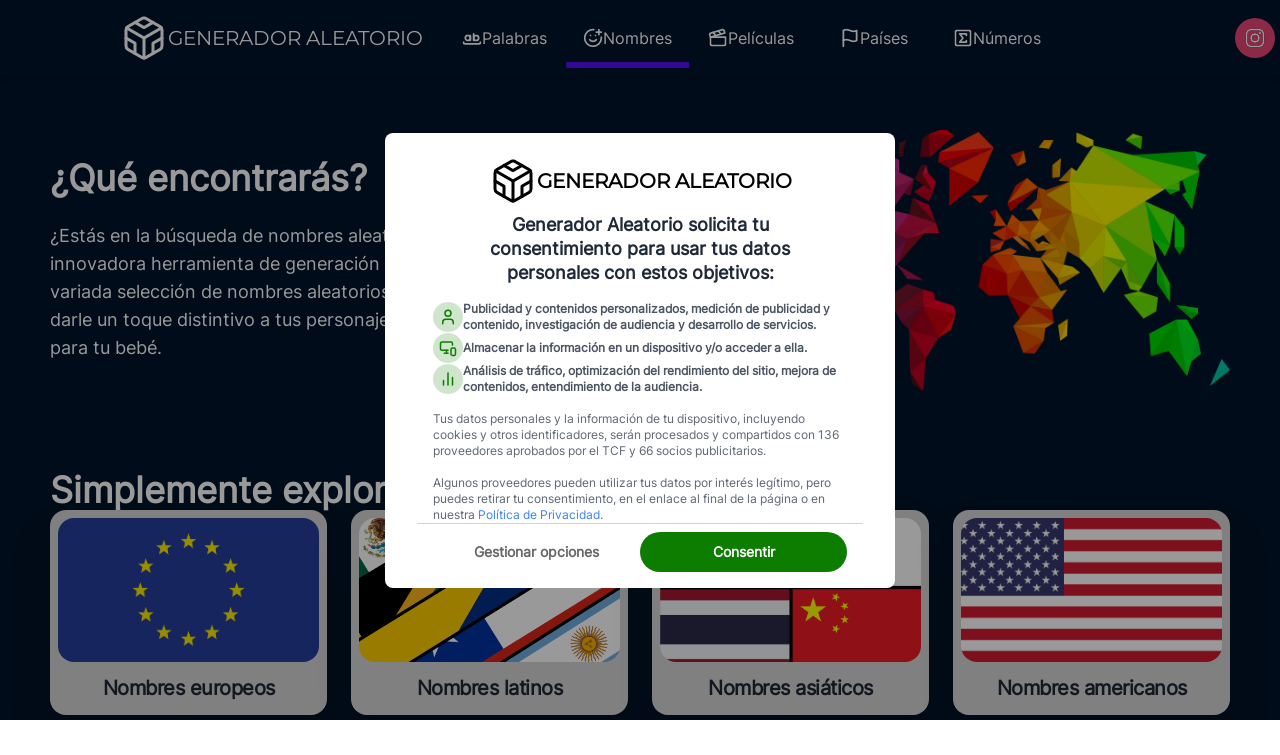

--- FILE ---
content_type: text/html
request_url: https://www.generadoraleatorio.es/nombres-aleatorios/paises
body_size: 9749
content:
<!DOCTYPE html><html lang="es"> <head><!-- Google Search Console --><meta name="google-site-verification" content="sxb21fORgzLfszb28NRXreI2jEUxtUDBBZ0hxUAPxO8"><!-- Google Adsense --><meta name="google-adsense-account" content="ca-pub-7041290971157458"><!-- Adblock --><script async src="https://fundingchoicesmessages.google.com/i/pub-7041290971157458?ers=1" nonce="_KfAOu6OOwMm-yDArP_FHA">
		</script><script nonce="_KfAOu6OOwMm-yDArP_FHA">
			(function() {function signalGooglefcPresent() {if (!window.frames['googlefcPresent']) {if (document.body) {const iframe = document.createElement('iframe'); iframe.style = 'width: 0; height: 0; border: none; z-index: -1000; left: -1000px; top: -1000px;'; iframe.style.display = 'none'; iframe.name = 'googlefcPresent'; document.body.appendChild(iframe);} else {setTimeout(signalGooglefcPresent, 0);}}}signalGooglefcPresent();})();
		</script><!-- Hotjar Tracking Code for https://www.generadoraleatorio.es/ --><meta charset="UTF-8"><title> ¿Buscas nombres aleatorios? Encuéntralos aquí </title><meta name="description" content="Descubre una selección de nombres aleatorios para dar un toque auténtico a tus personajes o proyectos. Encuentra la inspiración que buscas aquí."><link rel="icon" type="image/x-icon" sizes="48x48" href="/favicon.ico"><link rel="”shortcut" icon” href="”/favicon.ico”"><meta property="og:image" content="/database/pages/nombres-aleatorios/paises/index/preview.webp"><meta property="og:image:width" content="717"><meta property="og:image:height" content="537"><meta property="og:image:type" content="/image/png"><meta name="rating" content="general"><link rel="sitemap" href="/sitemap-index.xml"><meta name="viewport" content="width=device-width"><meta name="robots" content="noindex follow"><link rel="canonical" href="https://www.generadoraleatorio.es/nombres-aleatorios"><link rel="stylesheet" href="/_astro/sobre-generador-aleatorio.DyK1rKNw.css" />
<style>@font-face{font-family:Inter;src:url(/fonts/Inter/Inter-VariableFont_slnt,wght.ttf) format("truetype")}@font-face{font-family:Montserrat;src:url(/fonts/Montserrat/Montserrat-VariableFont_wght.ttf) format("truetype")}@font-face{font-family:McLaren;src:url(/fonts/McLaren/McLaren-Regular.ttf) format("truetype")}[data-astro-cid-a3do74nt]{box-sizing:border-box}:root{--color-primary: #570df8}nav[data-astro-cid-a3do74nt]{position:relative;font-weight:400;font-size:0;display:flex;padding:0;width:100%}nav[data-astro-cid-a3do74nt] .item[data-astro-cid-a3do74nt]{font-size:1rem;display:inline-block;position:relative;padding:0 20px;cursor:pointer;z-index:5;min-width:20%;height:60px;line-height:60px;text-align:center;margin:0;font-weight:500}.gap[data-astro-cid-a3do74nt]{display:block;height:5px;width:100%;background-color:transparent}.itemDropdown[data-astro-cid-a3do74nt]{overflow:hidden;z-index:10;list-style:none;position:absolute;padding:0;width:100%;left:0;pointer-events:none;top:calc(100% + 5px);margin-top:0}.itemDropdown[data-astro-cid-a3do74nt]>div[data-astro-cid-a3do74nt]{transform:translateY(-100%);transition:all .4s 0s;position:relative}.itemDropdown[data-astro-cid-a3do74nt] a[data-astro-cid-a3do74nt]{display:block;text-align:left;padding-left:20px;width:100%;height:40px;line-height:40px;background:var(--color-primary);transition:background-color .1s ease,opacity .1s ease}.itemDropdown[data-astro-cid-a3do74nt] a[data-astro-cid-a3do74nt]:hover{background:#4a07da}.underline[data-astro-cid-a3do74nt]{height:6px;background:var(--color-primary);position:absolute;bottom:0;width:20%;z-index:2;pointer-events:none;transition:.25s}nav[data-astro-cid-a3do74nt] .item[data-astro-cid-a3do74nt]:hover>.itemDropdown[data-astro-cid-a3do74nt]>div[data-astro-cid-a3do74nt]{transform:translate(0);pointer-events:auto}nav[data-astro-cid-a3do74nt] .item[data-astro-cid-a3do74nt]:nth-child(1):hover~.underline[data-astro-cid-a3do74nt]{transform:translate(0)}nav[data-astro-cid-a3do74nt] .item[data-astro-cid-a3do74nt]:nth-child(2):hover~.underline[data-astro-cid-a3do74nt]{transform:translate(100%)}nav[data-astro-cid-a3do74nt] .item[data-astro-cid-a3do74nt]:nth-child(3):hover~.underline[data-astro-cid-a3do74nt]{transform:translate(200%)}nav[data-astro-cid-a3do74nt] .item[data-astro-cid-a3do74nt]:nth-child(4):hover~.underline[data-astro-cid-a3do74nt]{transform:translate(300%)}nav[data-astro-cid-a3do74nt] .item[data-astro-cid-a3do74nt]:nth-child(5):hover~.underline[data-astro-cid-a3do74nt]{transform:translate(400%)}nav[data-astro-cid-a3do74nt] .item[data-astro-cid-a3do74nt].active~.underline[data-astro-cid-a3do74nt]{transform:translate(0)}nav[data-astro-cid-a3do74nt] .item[data-astro-cid-a3do74nt]:nth-child(1).active~.underline[data-astro-cid-a3do74nt]{transform:translate(0)}nav[data-astro-cid-a3do74nt] .item[data-astro-cid-a3do74nt]:nth-child(2).active~.underline[data-astro-cid-a3do74nt]{transform:translate(100%)}nav[data-astro-cid-a3do74nt] .item[data-astro-cid-a3do74nt]:nth-child(3).active~.underline[data-astro-cid-a3do74nt]{transform:translate(200%)}nav[data-astro-cid-a3do74nt] .item[data-astro-cid-a3do74nt]:nth-child(4).active~.underline[data-astro-cid-a3do74nt]{transform:translate(300%)}nav[data-astro-cid-a3do74nt] .item[data-astro-cid-a3do74nt]:nth-child(5).active~.underline[data-astro-cid-a3do74nt]{transform:translate(400%)}.underline[data-astro-cid-a3do74nt].notransition{transition:none!important}.underline[data-astro-cid-a3do74nt].invisible{opacity:0}.rrss-icon[data-astro-cid-a3do74nt] svg[data-astro-cid-a3do74nt] path[data-astro-cid-a3do74nt]:nth-child(1){transition:.15s}.rrss-icon[data-astro-cid-a3do74nt]:hover svg[data-astro-cid-a3do74nt] path[data-astro-cid-a3do74nt]:nth-child(1){fill:#fff;opacity:.2}.scale-0[data-astro-cid-a3do74nt]{transform:scaleY(0)}.scale-100[data-astro-cid-a3do74nt]{transform:scaleY(1)}.navHidden[data-astro-cid-a3do74nt]{height:0!important;overflow:hidden!important}.transition-height[data-astro-cid-a3do74nt]{transition:height .3s ease}
</style><script type="module" src="/_astro/hoisted.WoALNDJ0.js"></script></head> <body class="bg-midnight"> <div class="hidden xl:block fixed top-0 w-full z-20 text-color_FF4500" data-astro-cid-a3do74nt> <!-- Navbar --> <div id="menu-bar" class="flex flex-row w-full justify-between px-[20px] sm:px-[50px] xl:px-[100px] h-[55px] sm:h-[70px] xl:h-[75px] items-center shadow-md opacity-100 bg-midnight text-white" data-astro-cid-a3do74nt> <div class="flex flex-row items-center gap-x-2 justify-center sm:mx-5 py-2"><a href="/"> <svg class="h-8 w-8 sm:h-12 sm:w-12 animate-spin animate-once animate-duration-[1000ms] animate-ease-in-out" xmlns="http://www.w3.org/2000/svg" width="60" height="55" viewBox="0 0 24 24" fill="none" stroke="#FFFFFF" stroke-width="1.5" stroke-linecap="round" stroke-linejoin="round"><path d="M21 16V8a2 2 0 0 0-1-1.73l-7-4a2 2 0 0 0-2 0l-7 4A2 2 0 0 0 3 8v8a2 2 0 0 0 1 1.73l7 4a2 2 0 0 0 2 0l7-4A2 2 0 0 0 21 16z"></path><polyline points="7.5 4.21 12 6.81 16.5 4.21"></polyline><polyline points="7.5 19.79 7.5 14.6 3 12"></polyline><polyline points="21 12 16.5 14.6 16.5 19.79"></polyline><polyline points="3.27 6.96 12 12.01 20.73 6.96"></polyline><line x1="12" x2="12" y1="22.08" y2="12"></line></svg> </a><a href="/" class="text-md sm:text-lg xl:text-xl whitespace-nowrap font-montserrat font-medium uppercase animate-fade-right animate-delay-[300ms]">Generador Aleatorio</a></div> <!-- Center bar --> <div class="h-full xl:w-[650px] hidden xl:flex items-center" data-astro-cid-a3do74nt> <nav data-astro-cid-a3do74nt> <!-- Palabras --> <div class="item" data-astro-cid-a3do74nt> <div class="flex flex-row items-center justify-center gap-x-[10px]" data-astro-cid-a3do74nt> <div class="flex flex-row items-center justify-center gap-x-[10px]" data-astro-cid-a3do74nt> <a href="/palabras-aleatorias" class="flex flex-row justify-center items-center gap-x-2" data-astro-cid-a3do74nt> <svg xmlns="http://www.w3.org/2000/svg" width="20px" height="20px" viewBox="0 0 24 24" fill="none" stroke="currentColor" stroke-width="2" stroke-linecap="round" stroke-linejoin="round" class="lucide lucide-whole-word " data-astro-cid-a3do74nt="true"><circle cx="7" cy="12" r="3"></circle><path d="M10 9v6"></path><circle cx="17" cy="12" r="3"></circle><path d="M14 7v8"></path><path d="M22 17v1c0 .5-.5 1-1 1H3c-.5 0-1-.5-1-1v-1"></path></svg>
Palabras
</a> </div> </div> <div class="gap" data-astro-cid-a3do74nt></div> <div class="itemDropdown" data-astro-cid-a3do74nt> <div data-astro-cid-a3do74nt> <a href="/palabras-aleatorias" data-astro-cid-a3do74nt>Todas</a> <a href="/palabras-aleatorias/empieza-por/A" data-astro-cid-a3do74nt>Empieza por</a> <a href="/palabras-aleatorias/por-tamano/con-2-letras" data-astro-cid-a3do74nt>Por tamaño</a> <a href="/palabras-aleatorias/idiomas/latinas" data-astro-cid-a3do74nt>Por idiomas</a> <a href="/palabras-aleatorias/tipos/adjetivos" data-astro-cid-a3do74nt>Por tipos</a> <a href="/palabras-aleatorias/otros/pictionary" data-astro-cid-a3do74nt>Pictionary</a> <a href="/palabras-aleatorias/otros/dificiles" data-astro-cid-a3do74nt>Difíciles</a> </div> </div> </div> <!-- Nombres --> <div class="item" data-astro-cid-a3do74nt> <div class="flex flex-row items-center justify-center gap-x-[10px]" data-astro-cid-a3do74nt> <a href="/nombres-aleatorios" class="flex flex-row justify-center items-center gap-x-2" data-astro-cid-a3do74nt> <svg xmlns="http://www.w3.org/2000/svg" width="20px" height="20px" viewBox="0 0 24 24" fill="none" stroke="currentColor" stroke-width="2" stroke-linecap="round" stroke-linejoin="round" class="lucide lucide-smile-plus " data-astro-cid-a3do74nt="true"><path d="M22 11v1a10 10 0 1 1-9-10"></path><path d="M8 14s1.5 2 4 2 4-2 4-2"></path><line x1="9" x2="9.01" y1="9" y2="9"></line><line x1="15" x2="15.01" y1="9" y2="9"></line><path d="M16 5h6"></path><path d="M19 2v6"></path></svg>
Nombres
</a> </div> <div class="gap" data-astro-cid-a3do74nt></div> <div class="itemDropdown" data-astro-cid-a3do74nt> <div data-astro-cid-a3do74nt> <a href="/nombres-aleatorios/paises" data-astro-cid-a3do74nt>Países</a> </div> </div> </div> <!-- Peliculas --> <div class="item" data-astro-cid-a3do74nt> <div class="flex flex-row items-center justify-center gap-x-[10px]" data-astro-cid-a3do74nt> <div class="flex flex-row items-center justify-center gap-x-[10px]" data-astro-cid-a3do74nt> <a href="/peliculas-aleatorias" class="flex flex-row justify-center items-center gap-x-2" data-astro-cid-a3do74nt> <svg xmlns="http://www.w3.org/2000/svg" width="20px" height="20px" viewBox="0 0 24 24" fill="none" stroke="currentColor" stroke-width="2" stroke-linecap="round" stroke-linejoin="round" class="lucide lucide-clapperboard " data-astro-cid-a3do74nt="true"><path d="M20.2 6 3 11l-.9-2.4c-.3-1.1.3-2.2 1.3-2.5l13.5-4c1.1-.3 2.2.3 2.5 1.3Z"></path><path d="m6.2 5.3 3.1 3.9"></path><path d="m12.4 3.4 3.1 4"></path><path d="M3 11h18v8a2 2 0 0 1-2 2H5a2 2 0 0 1-2-2Z"></path></svg>
Películas
</a> </div> </div> <div class="gap" data-astro-cid-a3do74nt></div> <div class="itemDropdown" data-astro-cid-a3do74nt> <div data-astro-cid-a3do74nt> <a href="/peliculas-aleatorias/generos/accion" data-astro-cid-a3do74nt>Géneros</a> <a href="/peliculas-aleatorias/productoras/walt-disney-pictures" data-astro-cid-a3do74nt>Productoras</a> <a href="/peliculas-aleatorias/anos/anos-90" data-astro-cid-a3do74nt>Por año</a> <a href="/peliculas-aleatorias/plataformas/netflix" data-astro-cid-a3do74nt>Plataformas</a> <a href="/peliculas-aleatorias/paises/espanolas" data-astro-cid-a3do74nt>Por país</a> <a href="/peliculas-aleatorias/tematicas/superheroes" data-astro-cid-a3do74nt>Temáticas</a> </div> </div> </div> <!-- Países --> <div class="item" data-astro-cid-a3do74nt> <div class="flex flex-row items-center justify-center gap-x-[10px]" data-astro-cid-a3do74nt> <a href="/paises-aleatorios" class="flex flex-row justify-center items-center gap-x-2" data-astro-cid-a3do74nt> <svg xmlns="http://www.w3.org/2000/svg" width="20px" height="20px" viewBox="0 0 24 24" fill="none" stroke="currentColor" stroke-width="2" stroke-linecap="round" stroke-linejoin="round" class="lucide lucide-flag " data-astro-cid-a3do74nt="true"><path d="M4 15s1-1 4-1 5 2 8 2 4-1 4-1V3s-1 1-4 1-5-2-8-2-4 1-4 1z"></path><line x1="4" x2="4" y1="22" y2="15"></line></svg>
Países
</a> </div> <div class="gap" data-astro-cid-a3do74nt></div> <div class="itemDropdown" data-astro-cid-a3do74nt> <div data-astro-cid-a3do74nt> <a href="/paises-aleatorios/europa" data-astro-cid-a3do74nt>Europeos</a> <a href="/paises-aleatorios/america" data-astro-cid-a3do74nt>Americanos</a> <a href="/paises-aleatorios/asia" data-astro-cid-a3do74nt>Asiáticos</a> <a href="/paises-aleatorios/oceania" data-astro-cid-a3do74nt>Oceánicos</a> <a href="/paises-aleatorios/africa" data-astro-cid-a3do74nt>Africanos</a> </div> </div> </div> <!-- Números --> <div class="item" data-astro-cid-a3do74nt> <div class="flex flex-row items-center justify-center gap-x-[10px]" data-astro-cid-a3do74nt> <a href="/numeros-aleatorios" class="flex flex-row justify-center items-center gap-x-2" data-astro-cid-a3do74nt> <svg xmlns="http://www.w3.org/2000/svg" width="20px" height="20px" viewBox="0 0 24 24" fill="none" stroke="currentColor" stroke-width="2" stroke-linecap="round" stroke-linejoin="round" class="lucide lucide-sigma-square " data-astro-cid-a3do74nt="true"><rect width="18" height="18" x="3" y="3" rx="2"></rect><path d="M16 8.9V7H8l4 5-4 5h8v-1.9"></path></svg>
Números
</a> </div> </div> <div class="underline invisible" data-astro-cid-a3do74nt></div> </nav> </div> <nav class="flex justify-end pl-44 px-4 py-6"><div class="flex flex-col xl:flex-row items-center gap-x-8 gap-y-6"><div class="flex space-x-5 items-center"><a href="https://instagram.com/generadoraleatorio?igshid=MzNlNGNkZWQ4Mg==" class="social-icon" target="new" style="display:inline-block;width:40px;height:40px;position:relative;overflow:hidden;vertical-align:middle" aria-label="Instagram"><span class="social-container" style="position:absolute;top:0;left:0;width:100%;height:100%"><svg role="img" aria-label="Instagram social icon" class="social-svg" viewBox="0 0 64 64" style="position:absolute;top:0;left:0;width:100%;height:100%;border-radius:50%;fill-rule:evenodd"><g class="social-svg-icon" style="transition:fill 170ms ease-in-out;fill:white"><path d="M0,0H64V64H0ZM0,0v64h64V0H0z M 39.88,25.89 C 40.86,25.89 41.65,25.10 41.65,24.12 41.65,23.14 40.86,22.35 39.88,22.35 38.90,22.35 38.11,23.14 38.11,24.12 38.11,25.10 38.90,25.89 39.88,25.89 Z M 32.00,24.42 C 27.82,24.42 24.42,27.81 24.42,32.00 24.42,36.19 27.82,39.58 32.00,39.58 36.18,39.58 39.58,36.18 39.58,32.00 39.58,27.82 36.18,24.42 32.00,24.42 Z M 32.00,36.92 C 29.28,36.92 27.08,34.72 27.08,32.00 27.08,29.28 29.28,27.08 32.00,27.08 34.72,27.08 36.92,29.28 36.92,32.00 36.92,34.72 34.72,36.92 32.00,36.92 Z M 32.00,19.90 C 35.94,19.90 36.41,19.92 37.96,19.99 39.41,20.05 40.19,20.29 40.71,20.50 41.40,20.77 41.89,21.08 42.41,21.60 42.92,22.12 43.24,22.61 43.51,23.30 43.71,23.82 43.95,24.60 44.02,26.04 44.09,27.60 44.11,28.06 44.11,32.01 44.11,35.95 44.09,36.41 44.02,37.97 43.95,39.41 43.71,40.19 43.51,40.71 43.24,41.40 42.92,41.90 42.41,42.41 41.89,42.93 41.40,43.25 40.71,43.51 40.19,43.71 39.41,43.96 37.96,44.02 36.41,44.09 35.94,44.11 32.00,44.11 28.06,44.11 27.59,44.09 26.04,44.02 24.59,43.96 23.81,43.72 23.29,43.51 22.60,43.24 22.11,42.93 21.59,42.41 21.08,41.90 20.76,41.40 20.49,40.71 20.29,40.19 20.05,39.41 19.98,37.97 19.91,36.41 19.89,35.95 19.89,32.01 19.89,28.06 19.91,27.60 19.98,26.04 20.05,24.60 20.29,23.82 20.49,23.30 20.76,22.61 21.08,22.12 21.59,21.60 22.11,21.08 22.60,20.76 23.29,20.50 23.81,20.30 24.59,20.05 26.04,19.99 27.59,19.91 28.06,19.90 32.00,19.90 Z M 32.00,17.24 C 27.99,17.24 27.49,17.26 25.91,17.33 24.34,17.40 23.27,17.65 22.33,18.01 21.36,18.39 20.54,18.90 19.72,19.72 18.90,20.54 18.39,21.37 18.01,22.33 17.65,23.27 17.40,24.34 17.33,25.92 17.26,27.49 17.24,27.99 17.24,32.00 17.24,36.01 17.26,36.51 17.33,38.09 17.40,39.66 17.65,40.73 18.01,41.67 18.39,42.65 18.90,43.47 19.72,44.29 20.54,45.11 21.37,45.61 22.33,45.99 23.27,46.36 24.34,46.61 25.92,46.68 27.49,46.75 27.99,46.77 32.01,46.77 36.02,46.77 36.52,46.75 38.09,46.68 39.66,46.61 40.74,46.36 41.68,45.99 42.65,45.62 43.47,45.11 44.29,44.29 45.11,43.47 45.62,42.64 46.00,41.67 46.36,40.74 46.61,39.66 46.68,38.09 46.75,36.51 46.77,36.01 46.77,32.00 46.77,27.99 46.75,27.49 46.68,25.91 46.61,24.34 46.36,23.27 46.00,22.33 45.62,21.35 45.11,20.53 44.29,19.71 43.47,18.89 42.65,18.39 41.68,18.01 40.74,17.64 39.67,17.39 38.09,17.32 36.51,17.26 36.01,17.24 32.00,17.24 Z"></path></g><g class="social-svg-mask" style="transition:fill 170ms ease-in-out;fill:#e94475"><path d="M0,0v64h64V0H0z M 39.88,25.89 C 40.86,25.89 41.65,25.10 41.65,24.12 41.65,23.14 40.86,22.35 39.88,22.35 38.90,22.35 38.11,23.14 38.11,24.12 38.11,25.10 38.90,25.89 39.88,25.89 Z M 32.00,24.42 C 27.82,24.42 24.42,27.81 24.42,32.00 24.42,36.19 27.82,39.58 32.00,39.58 36.18,39.58 39.58,36.18 39.58,32.00 39.58,27.82 36.18,24.42 32.00,24.42 Z M 32.00,36.92 C 29.28,36.92 27.08,34.72 27.08,32.00 27.08,29.28 29.28,27.08 32.00,27.08 34.72,27.08 36.92,29.28 36.92,32.00 36.92,34.72 34.72,36.92 32.00,36.92 Z M 32.00,19.90 C 35.94,19.90 36.41,19.92 37.96,19.99 39.41,20.05 40.19,20.29 40.71,20.50 41.40,20.77 41.89,21.08 42.41,21.60 42.92,22.12 43.24,22.61 43.51,23.30 43.71,23.82 43.95,24.60 44.02,26.04 44.09,27.60 44.11,28.06 44.11,32.01 44.11,35.95 44.09,36.41 44.02,37.97 43.95,39.41 43.71,40.19 43.51,40.71 43.24,41.40 42.92,41.90 42.41,42.41 41.89,42.93 41.40,43.25 40.71,43.51 40.19,43.71 39.41,43.96 37.96,44.02 36.41,44.09 35.94,44.11 32.00,44.11 28.06,44.11 27.59,44.09 26.04,44.02 24.59,43.96 23.81,43.72 23.29,43.51 22.60,43.24 22.11,42.93 21.59,42.41 21.08,41.90 20.76,41.40 20.49,40.71 20.29,40.19 20.05,39.41 19.98,37.97 19.91,36.41 19.89,35.95 19.89,32.01 19.89,28.06 19.91,27.60 19.98,26.04 20.05,24.60 20.29,23.82 20.49,23.30 20.76,22.61 21.08,22.12 21.59,21.60 22.11,21.08 22.60,20.76 23.29,20.50 23.81,20.30 24.59,20.05 26.04,19.99 27.59,19.91 28.06,19.90 32.00,19.90 Z M 32.00,17.24 C 27.99,17.24 27.49,17.26 25.91,17.33 24.34,17.40 23.27,17.65 22.33,18.01 21.36,18.39 20.54,18.90 19.72,19.72 18.90,20.54 18.39,21.37 18.01,22.33 17.65,23.27 17.40,24.34 17.33,25.92 17.26,27.49 17.24,27.99 17.24,32.00 17.24,36.01 17.26,36.51 17.33,38.09 17.40,39.66 17.65,40.73 18.01,41.67 18.39,42.65 18.90,43.47 19.72,44.29 20.54,45.11 21.37,45.61 22.33,45.99 23.27,46.36 24.34,46.61 25.92,46.68 27.49,46.75 27.99,46.77 32.01,46.77 36.02,46.77 36.52,46.75 38.09,46.68 39.66,46.61 40.74,46.36 41.68,45.99 42.65,45.62 43.47,45.11 44.29,44.29 45.11,43.47 45.62,42.64 46.00,41.67 46.36,40.74 46.61,39.66 46.68,38.09 46.75,36.51 46.77,36.01 46.77,32.00 46.77,27.99 46.75,27.49 46.68,25.91 46.61,24.34 46.36,23.27 46.00,22.33 45.62,21.35 45.11,20.53 44.29,19.71 43.47,18.89 42.65,18.39 41.68,18.01 40.74,17.64 39.67,17.39 38.09,17.32 36.51,17.26 36.01,17.24 32.00,17.24 Z"></path></g></svg></span></a><a href="https://www.pinterest.es/GeneradorAleatorio" class="social-icon" target="new" style="display:inline-block;width:40px;height:40px;position:relative;overflow:hidden;vertical-align:middle" aria-label="Pinterest"><span class="social-container" style="position:absolute;top:0;left:0;width:100%;height:100%"><svg role="img" aria-label="Pinterest social icon" class="social-svg" viewBox="0 0 64 64" style="position:absolute;top:0;left:0;width:100%;height:100%;border-radius:50%;fill-rule:evenodd"><g class="social-svg-icon" style="transition:fill 170ms ease-in-out;fill:white"><path d="M0,0H64V64H0ZM0,0v64h64V0H0z M32,48c-1.6,0-3.1-0.2-4.5-0.7c0.6-1,1.3-2.2,1.6-3.4c0.2-0.7,1.1-4.4,1.1-4.4 c0.6,1.1,2.2,2,3.9,2c5.1,0,8.6-4.7,8.6-11c0-4.7-4-9.2-10.1-9.2c-7.6,0-11.4,5.5-11.4,10c0,2.8,1,5.2,3.3,6.1 c0.4,0.1,0.7,0,0.8-0.4c0.1-0.3,0.2-1,0.3-1.3c0.1-0.4,0.1-0.5-0.2-0.9c-0.6-0.8-1.1-1.7-1.1-3.1c0-4,3-7.7,7.9-7.7 c4.3,0,6.7,2.6,6.7,6.1c0,4.6-2,8.5-5.1,8.5c-1.7,0-2.9-1.4-2.5-3.1c0.5-2,1.4-4.2,1.4-5.7c0-1.3-0.7-2.4-2.2-2.4 c-1.7,0-3.1,1.8-3.1,4.1c0,1.5,0.5,2.5,0.5,2.5s-1.8,7.4-2.1,8.7c-0.3,1.2-0.3,2.6-0.3,3.7C19.9,44.2,16,38.6,16,32 c0-8.8,7.2-16,16-16c8.8,0,16,7.2,16,16C48,40.8,40.8,48,32,48z"></path></g><g class="social-svg-mask" style="transition:fill 170ms ease-in-out;fill:#cb2128"><path d="M0,0v64h64V0H0z M32,48c-1.6,0-3.1-0.2-4.5-0.7c0.6-1,1.3-2.2,1.6-3.4c0.2-0.7,1.1-4.4,1.1-4.4 c0.6,1.1,2.2,2,3.9,2c5.1,0,8.6-4.7,8.6-11c0-4.7-4-9.2-10.1-9.2c-7.6,0-11.4,5.5-11.4,10c0,2.8,1,5.2,3.3,6.1 c0.4,0.1,0.7,0,0.8-0.4c0.1-0.3,0.2-1,0.3-1.3c0.1-0.4,0.1-0.5-0.2-0.9c-0.6-0.8-1.1-1.7-1.1-3.1c0-4,3-7.7,7.9-7.7 c4.3,0,6.7,2.6,6.7,6.1c0,4.6-2,8.5-5.1,8.5c-1.7,0-2.9-1.4-2.5-3.1c0.5-2,1.4-4.2,1.4-5.7c0-1.3-0.7-2.4-2.2-2.4 c-1.7,0-3.1,1.8-3.1,4.1c0,1.5,0.5,2.5,0.5,2.5s-1.8,7.4-2.1,8.7c-0.3,1.2-0.3,2.6-0.3,3.7C19.9,44.2,16,38.6,16,32 c0-8.8,7.2-16,16-16c8.8,0,16,7.2,16,16C48,40.8,40.8,48,32,48z"></path></g></svg></span></a><a href="/contacto/contactanos" class="social-icon" style="display:inline-block;width:40px;height:40px;position:relative;overflow:hidden;vertical-align:middle" aria-label="Contáctanos"><span class="social-container" style="position:absolute;top:0;left:0;width:100%;height:100%"><svg role="img" aria-label="Contáctanos social icon" class="social-svg" viewBox="0 0 64 64" style="position:absolute;top:0;left:0;width:100%;height:100%;border-radius:50%;fill-rule:evenodd"><g class="social-svg-icon" style="transition:fill 170ms ease-in-out;fill:white"><path d="M0,0H64V64H0ZM41.1,25H22.9l9.1,7.1L41.1,25z M44,26.6l-12,9.3l-12-9.3V39h24V26.6z M0,0v64h64V0H0z M47,42H17V22h30V42z"></path></g><g class="social-svg-mask" style="transition:fill 170ms ease-in-out;fill:#7f7f7f"><path d="M41.1,25H22.9l9.1,7.1L41.1,25z M44,26.6l-12,9.3l-12-9.3V39h24V26.6z M0,0v64h64V0H0z M47,42H17V22h30V42z"></path></g></svg></span></a></div></div></nav> </div> <!-- Navbar --> </div> <!-- Mobile Nav --> <div class="w-full" data-astro-cid-a3do74nt> <!-- Nav bar --> <div id="menu-bar" class="flex flex-row w-full justify-between px-[20px] sm:px-[50px] h-[60px] sm:h-[70px] items-center shadow-md opacity-100 bg-midnight text-white" data-astro-cid-a3do74nt> <div class="flex flex-row items-center gap-x-2 justify-center sm:mx-5 py-2"><a href="/"> <svg class="h-8 w-8 sm:h-12 sm:w-12 animate-spin animate-once animate-duration-[1000ms] animate-ease-in-out" xmlns="http://www.w3.org/2000/svg" width="60" height="55" viewBox="0 0 24 24" fill="none" stroke="#FFFFFF" stroke-width="1.5" stroke-linecap="round" stroke-linejoin="round"><path d="M21 16V8a2 2 0 0 0-1-1.73l-7-4a2 2 0 0 0-2 0l-7 4A2 2 0 0 0 3 8v8a2 2 0 0 0 1 1.73l7 4a2 2 0 0 0 2 0l7-4A2 2 0 0 0 21 16z"></path><polyline points="7.5 4.21 12 6.81 16.5 4.21"></polyline><polyline points="7.5 19.79 7.5 14.6 3 12"></polyline><polyline points="21 12 16.5 14.6 16.5 19.79"></polyline><polyline points="3.27 6.96 12 12.01 20.73 6.96"></polyline><line x1="12" x2="12" y1="22.08" y2="12"></line></svg> </a><a href="/" class="text-md sm:text-lg xl:text-xl whitespace-nowrap font-montserrat font-medium uppercase animate-fade-right animate-delay-[300ms]">Generador Aleatorio</a></div> <!-- Hamburguer button --> <button id="hamButton" class="flex flex-grow xl:hidden justify-end items-center h-full px-[8px] sm:px-[20px]" data-astro-cid-a3do74nt> <svg xmlns="http://www.w3.org/2000/svg" width="24" height="24" viewBox="0 0 24 24" fill="none" stroke="currentColor" stroke-width="2" stroke-linecap="round" stroke-linejoin="round" class="lucide lucide-menu" data-astro-cid-a3do74nt><line x1="4" x2="20" y1="12" y2="12" data-astro-cid-a3do74nt></line><line x1="4" x2="20" y1="6" y2="6" data-astro-cid-a3do74nt></line><line x1="4" x2="20" y1="18" y2="18" data-astro-cid-a3do74nt></line></svg> </button> <!-- Hamburguer button --> </div> <!-- Nav accordion --> <div id="navAccordion" class="navHidden flex transition-height xl:hidden flex-col w-full justify-center items-center text-left bg-color_001428 text-white" data-astro-cid-a3do74nt> <!-- Start Line --> <div class="w-full border-[2px] border-primary" data-astro-cid-a3do74nt></div> <div class="py-[5px]" data-astro-cid-a3do74nt></div> <!-- Palabras --> <div id="accord_nav_2" class="collapse collapse-close collapse-arrow rounded-none bg-color_001428" data-astro-cid-a3do74nt> <div class="collapse-title text-xl font-medium pl-[40px] cursor-pointer" data-astro-cid-a3do74nt>
Palabras
</div> <!-- Elementos --> <div class="collapse-content items-center bg-color_0B2239 border-t-[2px] border-b-[2px] border-t-gray-200 border-b-gray-200" data-astro-cid-a3do74nt> <div class="flex flex-col items-center pt-[5px]" data-astro-cid-a3do74nt> <!-- Todas --> <div id="elem_palabras_1" class="w-full text-left text-xl font-medium pl-[50px] py-[15px]" data-astro-cid-a3do74nt> <a href="/palabras-aleatorias" data-astro-cid-a3do74nt>Todas</a> </div> <!-- Películas --> <div class="w-full border-[1px] rounded-full border-gray-700" data-astro-cid-a3do74nt></div> <div id="elem_palabras_2" class="w-full text-left text-xl font-medium pl-[50px] py-[15px]" data-astro-cid-a3do74nt> <a href="/palabras-aleatorias/peliculas" data-astro-cid-a3do74nt>Películas</a> </div> <!-- Animales --> <div class="w-full border-[1px] rounded-full border-gray-700" data-astro-cid-a3do74nt></div> <div id="elem_palabras_3" class="w-full text-left text-xl font-medium pl-[50px] py-[15px]" data-astro-cid-a3do74nt> <a href="/palabras-aleatorias/animales" data-astro-cid-a3do74nt>Animales</a> </div> <!-- Recetas --> <div class="w-full border-[1px] rounded-full border-gray-700" data-astro-cid-a3do74nt></div> <div id="elem_palabras_4" class="w-full text-left text-xl font-medium pl-[50px] py-[15px]" data-astro-cid-a3do74nt> <a href="/palabras-aleatorias/recetas" data-astro-cid-a3do74nt>Recetas</a> </div> <!-- Inventadas --> <div class="w-full border-[1px] rounded-full border-gray-700" data-astro-cid-a3do74nt></div> <div id="elem_palabras_5" class="w-full text-left text-xl font-medium pl-[50px] py-[15px]" data-astro-cid-a3do74nt> <a href="/palabras-aleatorias/inventadas" data-astro-cid-a3do74nt>Inventadas</a> </div> <!-- Freestyle --> <div class="w-full border-[1px] rounded-full border-gray-700" data-astro-cid-a3do74nt></div> <div id="elem_palabras_6" class="w-full text-left text-xl font-medium pl-[50px] py-[15px]" data-astro-cid-a3do74nt> <a href="/palabras-aleatorias/rap" data-astro-cid-a3do74nt>Freestyle</a> </div> <!-- Paises --> <div class="w-full border-[1px] rounded-full border-gray-700" data-astro-cid-a3do74nt></div> <div id="elem_palabras_6" class="w-full text-left text-xl font-medium pl-[50px] py-[15px]" data-astro-cid-a3do74nt> <a href="/palabras-aleatorias/paises" data-astro-cid-a3do74nt>Países</a> </div> <!-- Verbos --> <div class="w-full border-[1px] rounded-full border-gray-700" data-astro-cid-a3do74nt></div> <div id="elem_palabras_6" class="w-full text-left text-xl font-medium pl-[50px] py-[15px]" data-astro-cid-a3do74nt> <a href="/palabras-aleatorias/verbos" data-astro-cid-a3do74nt>Verbos</a> </div> </div> </div> </div> <!-- Nombres --> <div id="accord_nav_2" class="collapse collapse-close collapse-arrow rounded-none bg-color_001428" data-astro-cid-a3do74nt> <div class="collapse-title text-xl font-medium pl-[40px] cursor-pointer" data-astro-cid-a3do74nt>
Nombres
</div> <!-- Elementos --> <div class="collapse-content items-center bg-color_0B2239 border-t-[2px] border-b-[2px] border-t-gray-200 border-b-gray-200" data-astro-cid-a3do74nt> <div class="flex flex-col items-center pt-[5px]" data-astro-cid-a3do74nt> <!-- Todos --> <div class="w-full border-[1px] rounded-full border-gray-700" data-astro-cid-a3do74nt></div> <div id="elem_palabras_2" class="w-full text-left text-xl font-medium pl-[50px] py-[15px]" data-astro-cid-a3do74nt> <a href="/palabras-aleatorias/peliculas" data-astro-cid-a3do74nt>Todos</a> </div> <!-- Por Países --> <div class="w-full border-[1px] rounded-full border-gray-700" data-astro-cid-a3do74nt></div> <div id="elem_palabras_3" class="w-full text-left text-xl font-medium pl-[50px] py-[15px]" data-astro-cid-a3do74nt> <a href="/palabras-aleatorias/animales" data-astro-cid-a3do74nt>Por Países</a> </div> </div> </div> </div> <!-- Letras --> <div class="w-full border-[1px] rounded-full border-gray-800" data-astro-cid-a3do74nt></div> <div id="accord_nav_3" class="bg-color_001428 w-full" data-astro-cid-a3do74nt> <a href="/letras-aleatorias" data-astro-cid-a3do74nt> <div class="text-xl font-medium pl-[40px] py-[15px]" data-astro-cid-a3do74nt>
Letras
</div> </a> </div> <!-- Números --> <div class="w-full border-[1px] rounded-full border-gray-800" data-astro-cid-a3do74nt></div> <div id="accord_nav_4" class="bg-color_001428 w-full" data-astro-cid-a3do74nt> <a href="/numeros-aleatorios" data-astro-cid-a3do74nt> <div class="text-xl font-medium pl-[40px] py-[15px]" data-astro-cid-a3do74nt>
Números
</div> </a> </div> <!-- Fechas --> <div class="w-full border-[1px] rounded-full border-gray-800" data-astro-cid-a3do74nt></div> <div id="accord_nav_5" class="collapse collapse-close collapse-arrow rounded-none bg-color_001428" data-astro-cid-a3do74nt> <div class="collapse-title text-xl font-medium pl-[40px] cursor-pointer" data-astro-cid-a3do74nt>
Fechas
</div> <!-- Elementos --> <div class="collapse-content items-center bg-color_0B2239 border-t-[2px] border-b-[2px] border-t-gray-200 border-b-gray-200" data-astro-cid-a3do74nt> <div class="flex flex-col items-center pt-[5px]" data-astro-cid-a3do74nt> <!-- Completa --> <div id="elem_palabras_1" class="w-full text-left text-xl font-medium pl-[50px] py-[15px]" data-astro-cid-a3do74nt> <a href="/fechas-aleatorias" data-astro-cid-a3do74nt>Completas</a> </div> <!-- Hora --> <div class="w-full border-[1px] rounded-full border-gray-700" data-astro-cid-a3do74nt></div> <div id="elem_palabras_2" class="w-full text-left text-xl font-medium pl-[50px] py-[15px]" data-astro-cid-a3do74nt> <a href="/fechas-aleatorias/horas" data-astro-cid-a3do74nt>Horas</a> </div> <!-- Día --> <div class="w-full border-[1px] rounded-full border-gray-700" data-astro-cid-a3do74nt></div> <div id="elem_palabras_3" class="w-full text-left text-xl font-medium pl-[50px] py-[15px]" data-astro-cid-a3do74nt> <a href="/fechas-aleatorias/dias" data-astro-cid-a3do74nt>Días</a> </div> <!-- Mes --> <div class="w-full border-[1px] rounded-full border-gray-700" data-astro-cid-a3do74nt></div> <div id="elem_palabras_4" class="w-full text-left text-xl font-medium pl-[50px] py-[15px]" data-astro-cid-a3do74nt> <a href="/fechas-aleatorias/meses" data-astro-cid-a3do74nt>Meses</a> </div> <!-- Año --> <div class="w-full border-[1px] rounded-full border-gray-700" data-astro-cid-a3do74nt></div> <div id="elem_palabras_5" class="w-full text-left text-xl font-medium pl-[50px] py-[15px]" data-astro-cid-a3do74nt> <a href="/fechas-aleatorias/anos" data-astro-cid-a3do74nt>Años</a> </div> </div> </div> </div> <div class="w-full border-[1px] rounded-full border-gray-800" data-astro-cid-a3do74nt></div> <nav class="flex justify-end pl-44 px-4 py-6"><div class="flex flex-col xl:flex-row items-center gap-x-8 gap-y-6"><div class="flex space-x-5 items-center"><a href="https://instagram.com/generadoraleatorio?igshid=MzNlNGNkZWQ4Mg==" class="social-icon" target="new" style="display:inline-block;width:40px;height:40px;position:relative;overflow:hidden;vertical-align:middle" aria-label="Instagram"><span class="social-container" style="position:absolute;top:0;left:0;width:100%;height:100%"><svg role="img" aria-label="Instagram social icon" class="social-svg" viewBox="0 0 64 64" style="position:absolute;top:0;left:0;width:100%;height:100%;border-radius:50%;fill-rule:evenodd"><g class="social-svg-icon" style="transition:fill 170ms ease-in-out;fill:white"><path d="M0,0H64V64H0ZM0,0v64h64V0H0z M 39.88,25.89 C 40.86,25.89 41.65,25.10 41.65,24.12 41.65,23.14 40.86,22.35 39.88,22.35 38.90,22.35 38.11,23.14 38.11,24.12 38.11,25.10 38.90,25.89 39.88,25.89 Z M 32.00,24.42 C 27.82,24.42 24.42,27.81 24.42,32.00 24.42,36.19 27.82,39.58 32.00,39.58 36.18,39.58 39.58,36.18 39.58,32.00 39.58,27.82 36.18,24.42 32.00,24.42 Z M 32.00,36.92 C 29.28,36.92 27.08,34.72 27.08,32.00 27.08,29.28 29.28,27.08 32.00,27.08 34.72,27.08 36.92,29.28 36.92,32.00 36.92,34.72 34.72,36.92 32.00,36.92 Z M 32.00,19.90 C 35.94,19.90 36.41,19.92 37.96,19.99 39.41,20.05 40.19,20.29 40.71,20.50 41.40,20.77 41.89,21.08 42.41,21.60 42.92,22.12 43.24,22.61 43.51,23.30 43.71,23.82 43.95,24.60 44.02,26.04 44.09,27.60 44.11,28.06 44.11,32.01 44.11,35.95 44.09,36.41 44.02,37.97 43.95,39.41 43.71,40.19 43.51,40.71 43.24,41.40 42.92,41.90 42.41,42.41 41.89,42.93 41.40,43.25 40.71,43.51 40.19,43.71 39.41,43.96 37.96,44.02 36.41,44.09 35.94,44.11 32.00,44.11 28.06,44.11 27.59,44.09 26.04,44.02 24.59,43.96 23.81,43.72 23.29,43.51 22.60,43.24 22.11,42.93 21.59,42.41 21.08,41.90 20.76,41.40 20.49,40.71 20.29,40.19 20.05,39.41 19.98,37.97 19.91,36.41 19.89,35.95 19.89,32.01 19.89,28.06 19.91,27.60 19.98,26.04 20.05,24.60 20.29,23.82 20.49,23.30 20.76,22.61 21.08,22.12 21.59,21.60 22.11,21.08 22.60,20.76 23.29,20.50 23.81,20.30 24.59,20.05 26.04,19.99 27.59,19.91 28.06,19.90 32.00,19.90 Z M 32.00,17.24 C 27.99,17.24 27.49,17.26 25.91,17.33 24.34,17.40 23.27,17.65 22.33,18.01 21.36,18.39 20.54,18.90 19.72,19.72 18.90,20.54 18.39,21.37 18.01,22.33 17.65,23.27 17.40,24.34 17.33,25.92 17.26,27.49 17.24,27.99 17.24,32.00 17.24,36.01 17.26,36.51 17.33,38.09 17.40,39.66 17.65,40.73 18.01,41.67 18.39,42.65 18.90,43.47 19.72,44.29 20.54,45.11 21.37,45.61 22.33,45.99 23.27,46.36 24.34,46.61 25.92,46.68 27.49,46.75 27.99,46.77 32.01,46.77 36.02,46.77 36.52,46.75 38.09,46.68 39.66,46.61 40.74,46.36 41.68,45.99 42.65,45.62 43.47,45.11 44.29,44.29 45.11,43.47 45.62,42.64 46.00,41.67 46.36,40.74 46.61,39.66 46.68,38.09 46.75,36.51 46.77,36.01 46.77,32.00 46.77,27.99 46.75,27.49 46.68,25.91 46.61,24.34 46.36,23.27 46.00,22.33 45.62,21.35 45.11,20.53 44.29,19.71 43.47,18.89 42.65,18.39 41.68,18.01 40.74,17.64 39.67,17.39 38.09,17.32 36.51,17.26 36.01,17.24 32.00,17.24 Z"></path></g><g class="social-svg-mask" style="transition:fill 170ms ease-in-out;fill:#e94475"><path d="M0,0v64h64V0H0z M 39.88,25.89 C 40.86,25.89 41.65,25.10 41.65,24.12 41.65,23.14 40.86,22.35 39.88,22.35 38.90,22.35 38.11,23.14 38.11,24.12 38.11,25.10 38.90,25.89 39.88,25.89 Z M 32.00,24.42 C 27.82,24.42 24.42,27.81 24.42,32.00 24.42,36.19 27.82,39.58 32.00,39.58 36.18,39.58 39.58,36.18 39.58,32.00 39.58,27.82 36.18,24.42 32.00,24.42 Z M 32.00,36.92 C 29.28,36.92 27.08,34.72 27.08,32.00 27.08,29.28 29.28,27.08 32.00,27.08 34.72,27.08 36.92,29.28 36.92,32.00 36.92,34.72 34.72,36.92 32.00,36.92 Z M 32.00,19.90 C 35.94,19.90 36.41,19.92 37.96,19.99 39.41,20.05 40.19,20.29 40.71,20.50 41.40,20.77 41.89,21.08 42.41,21.60 42.92,22.12 43.24,22.61 43.51,23.30 43.71,23.82 43.95,24.60 44.02,26.04 44.09,27.60 44.11,28.06 44.11,32.01 44.11,35.95 44.09,36.41 44.02,37.97 43.95,39.41 43.71,40.19 43.51,40.71 43.24,41.40 42.92,41.90 42.41,42.41 41.89,42.93 41.40,43.25 40.71,43.51 40.19,43.71 39.41,43.96 37.96,44.02 36.41,44.09 35.94,44.11 32.00,44.11 28.06,44.11 27.59,44.09 26.04,44.02 24.59,43.96 23.81,43.72 23.29,43.51 22.60,43.24 22.11,42.93 21.59,42.41 21.08,41.90 20.76,41.40 20.49,40.71 20.29,40.19 20.05,39.41 19.98,37.97 19.91,36.41 19.89,35.95 19.89,32.01 19.89,28.06 19.91,27.60 19.98,26.04 20.05,24.60 20.29,23.82 20.49,23.30 20.76,22.61 21.08,22.12 21.59,21.60 22.11,21.08 22.60,20.76 23.29,20.50 23.81,20.30 24.59,20.05 26.04,19.99 27.59,19.91 28.06,19.90 32.00,19.90 Z M 32.00,17.24 C 27.99,17.24 27.49,17.26 25.91,17.33 24.34,17.40 23.27,17.65 22.33,18.01 21.36,18.39 20.54,18.90 19.72,19.72 18.90,20.54 18.39,21.37 18.01,22.33 17.65,23.27 17.40,24.34 17.33,25.92 17.26,27.49 17.24,27.99 17.24,32.00 17.24,36.01 17.26,36.51 17.33,38.09 17.40,39.66 17.65,40.73 18.01,41.67 18.39,42.65 18.90,43.47 19.72,44.29 20.54,45.11 21.37,45.61 22.33,45.99 23.27,46.36 24.34,46.61 25.92,46.68 27.49,46.75 27.99,46.77 32.01,46.77 36.02,46.77 36.52,46.75 38.09,46.68 39.66,46.61 40.74,46.36 41.68,45.99 42.65,45.62 43.47,45.11 44.29,44.29 45.11,43.47 45.62,42.64 46.00,41.67 46.36,40.74 46.61,39.66 46.68,38.09 46.75,36.51 46.77,36.01 46.77,32.00 46.77,27.99 46.75,27.49 46.68,25.91 46.61,24.34 46.36,23.27 46.00,22.33 45.62,21.35 45.11,20.53 44.29,19.71 43.47,18.89 42.65,18.39 41.68,18.01 40.74,17.64 39.67,17.39 38.09,17.32 36.51,17.26 36.01,17.24 32.00,17.24 Z"></path></g></svg></span></a><a href="https://www.pinterest.es/GeneradorAleatorio" class="social-icon" target="new" style="display:inline-block;width:40px;height:40px;position:relative;overflow:hidden;vertical-align:middle" aria-label="Pinterest"><span class="social-container" style="position:absolute;top:0;left:0;width:100%;height:100%"><svg role="img" aria-label="Pinterest social icon" class="social-svg" viewBox="0 0 64 64" style="position:absolute;top:0;left:0;width:100%;height:100%;border-radius:50%;fill-rule:evenodd"><g class="social-svg-icon" style="transition:fill 170ms ease-in-out;fill:white"><path d="M0,0H64V64H0ZM0,0v64h64V0H0z M32,48c-1.6,0-3.1-0.2-4.5-0.7c0.6-1,1.3-2.2,1.6-3.4c0.2-0.7,1.1-4.4,1.1-4.4 c0.6,1.1,2.2,2,3.9,2c5.1,0,8.6-4.7,8.6-11c0-4.7-4-9.2-10.1-9.2c-7.6,0-11.4,5.5-11.4,10c0,2.8,1,5.2,3.3,6.1 c0.4,0.1,0.7,0,0.8-0.4c0.1-0.3,0.2-1,0.3-1.3c0.1-0.4,0.1-0.5-0.2-0.9c-0.6-0.8-1.1-1.7-1.1-3.1c0-4,3-7.7,7.9-7.7 c4.3,0,6.7,2.6,6.7,6.1c0,4.6-2,8.5-5.1,8.5c-1.7,0-2.9-1.4-2.5-3.1c0.5-2,1.4-4.2,1.4-5.7c0-1.3-0.7-2.4-2.2-2.4 c-1.7,0-3.1,1.8-3.1,4.1c0,1.5,0.5,2.5,0.5,2.5s-1.8,7.4-2.1,8.7c-0.3,1.2-0.3,2.6-0.3,3.7C19.9,44.2,16,38.6,16,32 c0-8.8,7.2-16,16-16c8.8,0,16,7.2,16,16C48,40.8,40.8,48,32,48z"></path></g><g class="social-svg-mask" style="transition:fill 170ms ease-in-out;fill:#cb2128"><path d="M0,0v64h64V0H0z M32,48c-1.6,0-3.1-0.2-4.5-0.7c0.6-1,1.3-2.2,1.6-3.4c0.2-0.7,1.1-4.4,1.1-4.4 c0.6,1.1,2.2,2,3.9,2c5.1,0,8.6-4.7,8.6-11c0-4.7-4-9.2-10.1-9.2c-7.6,0-11.4,5.5-11.4,10c0,2.8,1,5.2,3.3,6.1 c0.4,0.1,0.7,0,0.8-0.4c0.1-0.3,0.2-1,0.3-1.3c0.1-0.4,0.1-0.5-0.2-0.9c-0.6-0.8-1.1-1.7-1.1-3.1c0-4,3-7.7,7.9-7.7 c4.3,0,6.7,2.6,6.7,6.1c0,4.6-2,8.5-5.1,8.5c-1.7,0-2.9-1.4-2.5-3.1c0.5-2,1.4-4.2,1.4-5.7c0-1.3-0.7-2.4-2.2-2.4 c-1.7,0-3.1,1.8-3.1,4.1c0,1.5,0.5,2.5,0.5,2.5s-1.8,7.4-2.1,8.7c-0.3,1.2-0.3,2.6-0.3,3.7C19.9,44.2,16,38.6,16,32 c0-8.8,7.2-16,16-16c8.8,0,16,7.2,16,16C48,40.8,40.8,48,32,48z"></path></g></svg></span></a><a href="/contacto/contactanos" class="social-icon" style="display:inline-block;width:40px;height:40px;position:relative;overflow:hidden;vertical-align:middle" aria-label="Contáctanos"><span class="social-container" style="position:absolute;top:0;left:0;width:100%;height:100%"><svg role="img" aria-label="Contáctanos social icon" class="social-svg" viewBox="0 0 64 64" style="position:absolute;top:0;left:0;width:100%;height:100%;border-radius:50%;fill-rule:evenodd"><g class="social-svg-icon" style="transition:fill 170ms ease-in-out;fill:white"><path d="M0,0H64V64H0ZM41.1,25H22.9l9.1,7.1L41.1,25z M44,26.6l-12,9.3l-12-9.3V39h24V26.6z M0,0v64h64V0H0z M47,42H17V22h30V42z"></path></g><g class="social-svg-mask" style="transition:fill 170ms ease-in-out;fill:#7f7f7f"><path d="M41.1,25H22.9l9.1,7.1L41.1,25z M44,26.6l-12,9.3l-12-9.3V39h24V26.6z M0,0v64h64V0H0z M47,42H17V22h30V42z"></path></g></svg></span></a></div></div></nav> <!-- Close Line --> <div class="w-full border-[2px] border-primary" data-astro-cid-a3do74nt></div> </div>   <!-- Navbar -->  <!-- Desktop -->  </div>  <div class="flex flex-col items-center py-[30px] sm:py-[60px] bg-midnight text-alto"> <div class="flex flex-col gap-y-[30px] sm:gap-y-[60px] w-[360px] sm:w-[540px] xl:w-[1180px]">  <div class="flex flex-col xl:flex-row justify-center items-center gap-y-8 xl:gap-x-20"> <!-- Título --><div id="titleId" class="flex flex-col w-[300px] sm:w-[540px] xl:w-[1180px]"> <div class="text-left font-inter font-bold mb-6 text-white text-2xl sm:text-4xl xl:text-4xl"> <h2>¿Qué encontrarás?</h2> </div> <div class="text-left text-white text-sm sm:text-lg"> <p>¿Estás en la búsqueda de nombres aleatorios auténticos y llenos de tradición? Nuestra innovadora herramienta de generación de nombres al azar te invita a explorar una variada selección de nombres aleatorios, ofreciéndote opciones únicas que pueden darle un toque distintivo a tus personajes, historias o incluso ser la elección perfecta para tu bebé.</p> </div> </div> <div class="xl:w-[700px] xl:h-[260px]"> <img src="/database/pages/nombres-aleatorios/paises/index/preview.webp" alt="Imagen" class="w-full h-full object-cover rounded-xl"> </div> </div>  </div> </div> <style>astro-island,astro-slot,astro-static-slot{display:contents}</style><script>(()=>{var e=async t=>{await(await t())()};(self.Astro||(self.Astro={})).load=e;window.dispatchEvent(new Event("astro:load"));})();;(()=>{var b=Object.defineProperty;var f=(c,o,i)=>o in c?b(c,o,{enumerable:!0,configurable:!0,writable:!0,value:i}):c[o]=i;var l=(c,o,i)=>(f(c,typeof o!="symbol"?o+"":o,i),i);var p;{let c={0:t=>m(t),1:t=>i(t),2:t=>new RegExp(t),3:t=>new Date(t),4:t=>new Map(i(t)),5:t=>new Set(i(t)),6:t=>BigInt(t),7:t=>new URL(t),8:t=>new Uint8Array(t),9:t=>new Uint16Array(t),10:t=>new Uint32Array(t)},o=t=>{let[e,r]=t;return e in c?c[e](r):void 0},i=t=>t.map(o),m=t=>typeof t!="object"||t===null?t:Object.fromEntries(Object.entries(t).map(([e,r])=>[e,o(r)]));customElements.get("astro-island")||customElements.define("astro-island",(p=class extends HTMLElement{constructor(){super(...arguments);l(this,"Component");l(this,"hydrator");l(this,"hydrate",async()=>{var d;if(!this.hydrator||!this.isConnected)return;let e=(d=this.parentElement)==null?void 0:d.closest("astro-island[ssr]");if(e){e.addEventListener("astro:hydrate",this.hydrate,{once:!0});return}let r=this.querySelectorAll("astro-slot"),a={},h=this.querySelectorAll("template[data-astro-template]");for(let n of h){let s=n.closest(this.tagName);s!=null&&s.isSameNode(this)&&(a[n.getAttribute("data-astro-template")||"default"]=n.innerHTML,n.remove())}for(let n of r){let s=n.closest(this.tagName);s!=null&&s.isSameNode(this)&&(a[n.getAttribute("name")||"default"]=n.innerHTML)}let u;try{u=this.hasAttribute("props")?m(JSON.parse(this.getAttribute("props"))):{}}catch(n){let s=this.getAttribute("component-url")||"<unknown>",y=this.getAttribute("component-export");throw y&&(s+=` (export ${y})`),console.error(`[hydrate] Error parsing props for component ${s}`,this.getAttribute("props"),n),n}await this.hydrator(this)(this.Component,u,a,{client:this.getAttribute("client")}),this.removeAttribute("ssr"),this.dispatchEvent(new CustomEvent("astro:hydrate"))});l(this,"unmount",()=>{this.isConnected||this.dispatchEvent(new CustomEvent("astro:unmount"))})}disconnectedCallback(){document.removeEventListener("astro:after-swap",this.unmount),document.addEventListener("astro:after-swap",this.unmount,{once:!0})}connectedCallback(){if(!this.hasAttribute("await-children")||document.readyState==="interactive"||document.readyState==="complete")this.childrenConnectedCallback();else{let e=()=>{document.removeEventListener("DOMContentLoaded",e),r.disconnect(),this.childrenConnectedCallback()},r=new MutationObserver(()=>{var a;((a=this.lastChild)==null?void 0:a.nodeType)===Node.COMMENT_NODE&&this.lastChild.nodeValue==="astro:end"&&(this.lastChild.remove(),e())});r.observe(this,{childList:!0}),document.addEventListener("DOMContentLoaded",e)}}async childrenConnectedCallback(){let e=this.getAttribute("before-hydration-url");e&&await import(e),this.start()}start(){let e=JSON.parse(this.getAttribute("opts")),r=this.getAttribute("client");if(Astro[r]===void 0){window.addEventListener(`astro:${r}`,()=>this.start(),{once:!0});return}Astro[r](async()=>{let a=this.getAttribute("renderer-url"),[h,{default:u}]=await Promise.all([import(this.getAttribute("component-url")),a?import(a):()=>()=>{}]),d=this.getAttribute("component-export")||"default";if(!d.includes("."))this.Component=h[d];else{this.Component=h;for(let n of d.split("."))this.Component=this.Component[n]}return this.hydrator=u,this.hydrate},e,this)}attributeChangedCallback(){this.hydrate()}},l(p,"observedAttributes",["props"]),p))}})();</script><astro-island uid="Z1sX9IQ" prefix="r5" component-url="/_astro/Nav.sgAnnURw.js" component-export="default" renderer-url="/_astro/client.O7FbnYI8.js" props="{}" ssr="" client="load" opts="{&quot;name&quot;:&quot;Nav&quot;,&quot;value&quot;:true}" await-children=""><div class="flex flex-col justify-around gap-y-[30px] sm:gap-y-[60px] py-[20px] sm:py-[20px] items-center bg-midnight"><div id="titleId" class="flex flex-col w-full sm:w-[540px] xl:w-[1180px] px-[20px] sm:px-[0px]"><div class="text-left text-2xl sm:text-4xl font-inter font-bold"><h2 class="text-white">Simplemente explora...</h2></div></div><div class="flex w-full sm:w-[540px] xl:w-[1180px] px-[20px] sm:px-[0px] justify-center animate-fade animate-duration-1000"><div class="grid grid-cols-2 xl:grid-cols-4 gap-5 sm:gap-6 xl:gap-6"><div class="flex flex-col justify-center items-center gap-y-2 shadow-2xl h-[130px] w-[180px] sm:h-[205px] sm:w-[278px] p-2 sm:p-2 rounded-2xl bg-alto opacity-80"><div class="w-full h-36 bg-gray-400 opacity-50 skeleton"></div><div class="w-4/5 h-6 bg-gray-400 opacity-50 skeleton"></div></div><div class="flex flex-col justify-center items-center gap-y-2 shadow-2xl h-[130px] w-[180px] sm:h-[205px] sm:w-[278px] p-2 sm:p-2 rounded-2xl bg-alto opacity-80"><div class="w-full h-36 bg-gray-400 opacity-50 skeleton"></div><div class="w-4/5 h-6 bg-gray-400 opacity-50 skeleton"></div></div><div class="flex flex-col justify-center items-center gap-y-2 shadow-2xl h-[130px] w-[180px] sm:h-[205px] sm:w-[278px] p-2 sm:p-2 rounded-2xl bg-alto opacity-80"><div class="w-full h-36 bg-gray-400 opacity-50 skeleton"></div><div class="w-4/5 h-6 bg-gray-400 opacity-50 skeleton"></div></div><div class="flex flex-col justify-center items-center gap-y-2 shadow-2xl h-[130px] w-[180px] sm:h-[205px] sm:w-[278px] p-2 sm:p-2 rounded-2xl bg-alto opacity-80"><div class="w-full h-36 bg-gray-400 opacity-50 skeleton"></div><div class="w-4/5 h-6 bg-gray-400 opacity-50 skeleton"></div></div><div class="flex flex-col justify-center items-center gap-y-2 shadow-2xl h-[130px] w-[180px] sm:h-[205px] sm:w-[278px] p-2 sm:p-2 rounded-2xl bg-alto opacity-80"><div class="w-full h-36 bg-gray-400 opacity-50 skeleton"></div><div class="w-4/5 h-6 bg-gray-400 opacity-50 skeleton"></div></div><div class="flex flex-col justify-center items-center gap-y-2 shadow-2xl h-[130px] w-[180px] sm:h-[205px] sm:w-[278px] p-2 sm:p-2 rounded-2xl bg-alto opacity-80"><div class="w-full h-36 bg-gray-400 opacity-50 skeleton"></div><div class="w-4/5 h-6 bg-gray-400 opacity-50 skeleton"></div></div><div class="flex flex-col justify-center items-center gap-y-2 shadow-2xl h-[130px] w-[180px] sm:h-[205px] sm:w-[278px] p-2 sm:p-2 rounded-2xl bg-alto opacity-80"><div class="w-full h-36 bg-gray-400 opacity-50 skeleton"></div><div class="w-4/5 h-6 bg-gray-400 opacity-50 skeleton"></div></div><div class="flex flex-col justify-center items-center gap-y-2 shadow-2xl h-[130px] w-[180px] sm:h-[205px] sm:w-[278px] p-2 sm:p-2 rounded-2xl bg-alto opacity-80"><div class="w-full h-36 bg-gray-400 opacity-50 skeleton"></div><div class="w-4/5 h-6 bg-gray-400 opacity-50 skeleton"></div></div></div></div></div><!--astro:end--></astro-island>  <footer class="bg-midnight text-white"><div class="flex flex-col justify-center items-center bg-midnight text-white py-16 border-b border-gray-700"><h2 class="text-2xl font-semibold mb-5">Recursos ofrecidos por:</h2><div class="flex flex-col sm:flex-row items-center sm:items-start justify-center w-full h-auto gap-y-[20px] sm:gap-x-[20px]"><div class="flex justify-center items-center w-1/2 sm:w-auto rounded-xl opacity-100 hover:opacity-80 bg-[#2e68dd]"><a href="https://www.freepik.com/" target="_blank" rel="noopener noreferrer"><img src="/img/colaboradores/freepik-bg.webp" alt="Freepik" class="h-[35px] sm:h-[40px] w-auto"/></a></div><div class="flex justify-center items-center w-1/2 sm:w-auto rounded-xl opacity-100 hover:opacity-80 bg-gray-600"><a href="https://www.pexels.com/" target="_blank" rel="noopener noreferrer"><img src="/img/colaboradores/pexels-bg.webp" alt="Pexels" class="h-[35px] sm:h-[40px] w-auto"/></a></div><div class="flex justify-center items-center w-1/2 sm:w-auto rounded-xl opacity-100 hover:opacity-80 bg-alto"><a href="https://es.wikipedia.org/" target="_blank" rel="noopener noreferrer"><img src="/img/colaboradores/wikipedia-bg.webp" alt="Wikipedia" class="h-[35px] sm:h-[40px] w-auto"/></a></div></div></div><div class="flex justify-center bg-midnight text-white py-16 px-5 md:px-10 "><div class="flex flex-col xl:flex-row justify-center items-start gap-x-32 gap-y-8"><div><h3 class="text-lg font-semibold mb-2">Herramientas Favoritas</h3><ul class="space-y-2"><li><a class="text-gray-300 hover:text-white" href="/palabras-aleatorias/peliculas">Películas Aleatorias</a></li><li><a class="text-gray-300 hover:text-white" href="/palabras-aleatorias/rap">Palabras Aleatorias para Rapear</a></li><li><a class="text-gray-300 hover:text-white" href="/letras-aleatorias">Letras Aleatorias</a></li><li><a class="text-gray-300 hover:text-white" href="/palabras-aleatorias/paises">Países Aleatorios</a></li></ul></div><div><h3 class="text-lg font-semibold mb-2">Acerca de</h3><ul class="space-y-2"><li><a class="text-gray-300 hover:text-white" href="/acerca-de/sobre-generador-aleatorio">Sobre GeneradorAleatorio.es</a></li><li><a class="text-gray-300 hover:text-white" href="/acerca-de/sobre-nosotros">Sobre Nosotros</a></li><li><a class="text-gray-300 hover:text-white" href="/sitemap-index.xml">Mapa Web</a></li></ul></div><div><h3 class="text-lg font-semibold mb-2">Políticas</h3><ul class="space-y-2"><li><a class="text-gray-300 hover:text-white" href="/legal/aviso-legal">Aviso Legal</a></li><li><a class="text-gray-300 hover:text-white" href="/legal/politica-de-privacidad">Política de Privacidad</a></li><li><a class="text-gray-300 hover:text-white" href="/legal/politica-de-cookies">Política de Cookies</a></li></ul></div><div><h3 class="text-lg font-semibold mb-2">Contacto</h3><ul class="space-y-2"><li><a class="text-gray-300 hover:text-white" href="/contacto/contactanos">Contáctanos</a></li></ul></div><div><h3 class="text-lg font-semibold mb-2">Redes Sociales</h3><ul class="space-y-2"><li><a class="text-gray-300 hover:text-white" href="https://instagram.com/generadoraleatorio?igshid=MzNlNGNkZWQ4Mg==">Instagram</a></li><li><a class="text-gray-300 hover:text-white" href="https://www.pinterest.es/GeneradorAleatorio">Pinterest</a></li></ul></div></div></div><div class="flex flex-col justify-center items-center border-t border-gray-700 pt-10"><div class="flex flex-col items-center gap-x-4 gap-y-3 justify-center mx-5 py-2"><a href="/"> <svg class="h-12 w-12 sm:h-16 sm:w-16" xmlns="http://www.w3.org/2000/svg" width="60" height="55" viewBox="0 0 24 24" fill="none" stroke="#FFFFFF" stroke-width="1.5" stroke-linecap="round" stroke-linejoin="round"><path d="M21 16V8a2 2 0 0 0-1-1.73l-7-4a2 2 0 0 0-2 0l-7 4A2 2 0 0 0 3 8v8a2 2 0 0 0 1 1.73l7 4a2 2 0 0 0 2 0l7-4A2 2 0 0 0 21 16z"></path><polyline points="7.5 4.21 12 6.81 16.5 4.21"></polyline><polyline points="7.5 19.79 7.5 14.6 3 12"></polyline><polyline points="21 12 16.5 14.6 16.5 19.79"></polyline><polyline points="3.27 6.96 12 12.01 20.73 6.96"></polyline><line x1="12" x2="12" y1="22.08" y2="12"></line></svg> </a><a href="/" class="text-lg sm:text-2xl whitespace-nowrap font-montserrat font-medium uppercase">Generador Aleatorio</a></div><div class="mx-5 justify-center text-center sm:flex text-base font-normal text-light-footer"><div class="flex-none"> <p>© <!-- -->2025</p> </div><div class="hidden sm:block flex-none"> </div><div class="flex-none"> <a class="hover:text-gray-400 hover:font-semibold hover:underline" href="https://generadoraleatorio.es/">GeneradorAleatorio.es</a> </div></div></div></footer> <astro-island uid="Z1YQ5kI" prefix="r7" component-url="/_astro/CookieConsentManager.Is99j8eB.js" component-export="default" renderer-url="/_astro/client.O7FbnYI8.js" props="{}" ssr="" client="load" opts="{&quot;name&quot;:&quot;CookieConsentManager&quot;,&quot;value&quot;:true}" await-children=""><div class="flex justify-center items-center bg-midnight"><div class="flex flex-col gap-y-4 w-full"><div class="flex flex-row justify-center items-center py-16"><button class="btn btn-neutral text-white font-medium text-sm"><svg xmlns="http://www.w3.org/2000/svg" width="24" height="24" viewBox="0 0 24 24" fill="none" stroke="currentColor" stroke-width="2" stroke-linecap="round" stroke-linejoin="round" class="lucide lucide-cookie "><path d="M12 2a10 10 0 1 0 10 10 4 4 0 0 1-5-5 4 4 0 0 1-5-5"></path><path d="M8.5 8.5v.01"></path><path d="M16 15.5v.01"></path><path d="M12 12v.01"></path><path d="M11 17v.01"></path><path d="M7 14v.01"></path></svg> Configurar Cookies</button></div></div></div><!--astro:end--></astro-island> </body></html>

--- FILE ---
content_type: application/javascript; charset=utf-8
request_url: https://www.generadoraleatorio.es/_astro/hoisted.WoALNDJ0.js
body_size: 74
content:
import"./Navbar.astro_astro_type_script_index_1_lang.3D4_OTPf.js";(function(t,s,n,i,j,e){t.hj=t.hj||function(){(t.hj.q=t.hj.q||[]).push(arguments)},t._hjSettings={hjid:3914539,hjsv:6},j=s.getElementsByTagName("head")[0],e=s.createElement("script"),e.async=1,e.src=n+t._hjSettings.hjid+i+t._hjSettings.hjsv,j.appendChild(e)})(window,document,"https://static.hotjar.com/c/hotjar-",".js?sv=");


--- FILE ---
content_type: application/javascript; charset=utf-8
request_url: https://www.generadoraleatorio.es/_astro/Nav.sgAnnURw.js
body_size: 684
content:
import{j as e}from"./jsx-runtime.NUBtT0SZ.js";import{r as a}from"./index.GuJJCt3W.js";const p=()=>{const[l,x]=a.useState(!1),[i,r]=a.useState([]);a.useEffect(()=>{const s=setTimeout(()=>{x(!0)},1250);return()=>clearTimeout(s)},[]),a.useEffect(()=>{fetch("/database/map.json").then(s=>s.json()).then(s=>{n(s)}).catch(()=>{console.log("Error descargando map.json")})},[]);const n=s=>{let t=window.location.pathname;for(;s[t]==null;)t=o(t);r(s[t])},o=s=>{const t=s.split("/");return t.pop(),t.join("/")};return e.jsxs("div",{className:"flex flex-col justify-around gap-y-[30px] sm:gap-y-[60px] py-[20px] sm:py-[20px] items-center bg-midnight",children:[e.jsx("div",{id:"titleId",className:"flex flex-col w-full sm:w-[540px] xl:w-[1180px] px-[20px] sm:px-[0px]",children:e.jsx("div",{className:"text-left text-2xl sm:text-4xl font-inter font-bold",children:e.jsx("h2",{className:"text-white",children:"Simplemente explora..."})})}),l&&e.jsx("div",{className:"flex w-full sm:w-[540px] xl:w-[1180px] px-[20px] sm:px-[0px] justify-center animate-fade animate-duration-1000",children:e.jsx("div",{className:"grid grid-cols-2 xl:grid-cols-4 gap-5 sm:gap-6 xl:gap-6",children:i.map((s,t)=>e.jsxs("div",{className:"shadow-2xl p-2 sm:p-2 h-auto rounded-2xl transition sm:hover:scale-105 sm:hover:bg-naranjabrillante bg-alto",children:[s.isNew&&e.jsx("span",{className:"indicator-item indicator-top indicator-right badge badge-secondary py-[14px] sm:py-[16px] px-2 sm:px-3 mr-2 sm:mr-4 text-sm sm:text-base font-medium text-white",children:"¡Nuevo!"}),e.jsxs("a",{href:s.url,className:"",children:[e.jsx("img",{className:"w-60 sm:w-72 xl:w-72 h-24 sm:h-36 xl:h-36 object-cover rounded-2xl",src:s.imgUrl,alt:"Imagen de la herramienta"}),e.jsx("div",{className:"flex flex-col h-auto items-center justify-center pt-2 px-1 sm:py-[5px] sm:pt-3",children:e.jsx("h3",{className:"text-center text-base sm:text-xl leading-tight font-semibold font-inter tracking-tight",children:s.text})})]})]},t))})}),!l&&e.jsx("div",{className:"flex w-full sm:w-[540px] xl:w-[1180px] px-[20px] sm:px-[0px] justify-center animate-fade animate-duration-1000",children:e.jsx("div",{className:"grid grid-cols-2 xl:grid-cols-4 gap-5 sm:gap-6 xl:gap-6",children:Array.from({length:8}).fill({}).map((s,t)=>e.jsxs("div",{className:"flex flex-col justify-center items-center gap-y-2 shadow-2xl h-[130px] w-[180px] sm:h-[205px] sm:w-[278px] p-2 sm:p-2 rounded-2xl bg-alto opacity-80",children:[e.jsx("div",{className:"w-full h-36 bg-gray-400 opacity-50 skeleton"}),e.jsx("div",{className:"w-4/5 h-6 bg-gray-400 opacity-50 skeleton"})]},t))})})]})};export{p as default};


--- FILE ---
content_type: application/javascript; charset=utf-8
request_url: https://www.generadoraleatorio.es/_astro/CookieConsentManager.Is99j8eB.js
body_size: 9732
content:
import{j as e}from"./jsx-runtime.NUBtT0SZ.js";import{g as te,r as P}from"./index.GuJJCt3W.js";import{c as S}from"./createLucideIcon.8A02zTBr.js";/**
 * @license lucide-react v0.300.0 - ISC
 *
 * This source code is licensed under the ISC license.
 * See the LICENSE file in the root directory of this source tree.
 */const ne=S("ArrowLeft",[["path",{d:"m12 19-7-7 7-7",key:"1l729n"}],["path",{d:"M19 12H5",key:"x3x0zl"}]]);/**
 * @license lucide-react v0.300.0 - ISC
 *
 * This source code is licensed under the ISC license.
 * See the LICENSE file in the root directory of this source tree.
 */const ae=S("BarChart2",[["line",{x1:"18",x2:"18",y1:"20",y2:"10",key:"1xfpm4"}],["line",{x1:"12",x2:"12",y1:"20",y2:"4",key:"be30l9"}],["line",{x1:"6",x2:"6",y1:"20",y2:"14",key:"1r4le6"}]]);/**
 * @license lucide-react v0.300.0 - ISC
 *
 * This source code is licensed under the ISC license.
 * See the LICENSE file in the root directory of this source tree.
 */const re=S("BarChartBig",[["path",{d:"M3 3v18h18",key:"1s2lah"}],["rect",{width:"4",height:"7",x:"7",y:"10",rx:"1",key:"14u6mf"}],["rect",{width:"4",height:"12",x:"15",y:"5",rx:"1",key:"b3pek6"}]]);/**
 * @license lucide-react v0.300.0 - ISC
 *
 * This source code is licensed under the ISC license.
 * See the LICENSE file in the root directory of this source tree.
 */const K=S("Cookie",[["path",{d:"M12 2a10 10 0 1 0 10 10 4 4 0 0 1-5-5 4 4 0 0 1-5-5",key:"laymnq"}],["path",{d:"M8.5 8.5v.01",key:"ue8clq"}],["path",{d:"M16 15.5v.01",key:"14dtrp"}],["path",{d:"M12 12v.01",key:"u5ubse"}],["path",{d:"M11 17v.01",key:"1hyl5a"}],["path",{d:"M7 14v.01",key:"uct60s"}]]);/**
 * @license lucide-react v0.300.0 - ISC
 *
 * This source code is licensed under the ISC license.
 * See the LICENSE file in the root directory of this source tree.
 */const se=S("LayoutList",[["rect",{width:"7",height:"7",x:"3",y:"3",rx:"1",key:"1g98yp"}],["rect",{width:"7",height:"7",x:"3",y:"14",rx:"1",key:"1bb6yr"}],["path",{d:"M14 4h7",key:"3xa0d5"}],["path",{d:"M14 9h7",key:"1icrd9"}],["path",{d:"M14 15h7",key:"1mj8o2"}],["path",{d:"M14 20h7",key:"11slyb"}]]);/**
 * @license lucide-react v0.300.0 - ISC
 *
 * This source code is licensed under the ISC license.
 * See the LICENSE file in the root directory of this source tree.
 */const oe=S("Save",[["path",{d:"M19 21H5a2 2 0 0 1-2-2V5a2 2 0 0 1 2-2h11l5 5v11a2 2 0 0 1-2 2z",key:"1owoqh"}],["polyline",{points:"17 21 17 13 7 13 7 21",key:"1md35c"}],["polyline",{points:"7 3 7 8 15 8",key:"8nz8an"}]]);/**
 * @license lucide-react v0.300.0 - ISC
 *
 * This source code is licensed under the ISC license.
 * See the LICENSE file in the root directory of this source tree.
 */const ie=S("Settings2",[["path",{d:"M20 7h-9",key:"3s1dr2"}],["path",{d:"M14 17H5",key:"gfn3mx"}],["circle",{cx:"17",cy:"17",r:"3",key:"18b49y"}],["circle",{cx:"7",cy:"7",r:"3",key:"dfmy0x"}]]);/**
 * @license lucide-react v0.300.0 - ISC
 *
 * This source code is licensed under the ISC license.
 * See the LICENSE file in the root directory of this source tree.
 */const le=S("Timer",[["line",{x1:"10",x2:"14",y1:"2",y2:"2",key:"14vaq8"}],["line",{x1:"12",x2:"15",y1:"14",y2:"11",key:"17fdiu"}],["circle",{cx:"12",cy:"14",r:"8",key:"1e1u0o"}]]);/**
 * @license lucide-react v0.300.0 - ISC
 *
 * This source code is licensed under the ISC license.
 * See the LICENSE file in the root directory of this source tree.
 */const ce=S("TrendingUp",[["polyline",{points:"22 7 13.5 15.5 8.5 10.5 2 17",key:"126l90"}],["polyline",{points:"16 7 22 7 22 13",key:"kwv8wd"}]]);/**
 * @license lucide-react v0.300.0 - ISC
 *
 * This source code is licensed under the ISC license.
 * See the LICENSE file in the root directory of this source tree.
 */const de=S("UserRound",[["circle",{cx:"12",cy:"8",r:"5",key:"1hypcn"}],["path",{d:"M20 21a8 8 0 0 0-16 0",key:"rfgkzh"}]]);var Z={},Y={},X={};(function(l){Object.defineProperty(l,"__esModule",{value:!0}),l.default=void 0;var h=function(){for(var N=arguments.length,y=new Array(N),j=0;j<N;j++)y[j]=arguments[j];if(typeof window<"u"){var i;typeof window.gtag>"u"&&(window.dataLayer=window.dataLayer||[],window.gtag=function(){window.dataLayer.push(arguments)}),(i=window).gtag.apply(i,y)}},v=h;l.default=v})(X);var $={};(function(l){Object.defineProperty(l,"__esModule",{value:!0}),l.default=j;var h=/^(a|an|and|as|at|but|by|en|for|if|in|nor|of|on|or|per|the|to|vs?\.?|via)$/i;function v(i){return i.toString().trim().replace(/[A-Za-z0-9\u00C0-\u00FF]+[^\s-]*/g,function(d,u,c){return u>0&&u+d.length!==c.length&&d.search(h)>-1&&c.charAt(u-2)!==":"&&(c.charAt(u+d.length)!=="-"||c.charAt(u-1)==="-")&&c.charAt(u-1).search(/[^\s-]/)<0?d.toLowerCase():d.substr(1).search(/[A-Z]|\../)>-1?d:d.charAt(0).toUpperCase()+d.substr(1)})}function w(i){return typeof i=="string"&&i.indexOf("@")!==-1}var N="REDACTED (Potential Email Address)";function y(i){return w(i)?(console.warn("This arg looks like an email address, redacting."),N):i}function j(){var i=arguments.length>0&&arguments[0]!==void 0?arguments[0]:"",d=arguments.length>1&&arguments[1]!==void 0?arguments[1]:!0,u=arguments.length>2&&arguments[2]!==void 0?arguments[2]:!0,c=i||"";return d&&(c=v(i)),u&&(c=y(c)),c}})($);(function(l){Object.defineProperty(l,"__esModule",{value:!0}),l.default=l.GA4=void 0;var h=j(X),v=j($),w=["eventCategory","eventAction","eventLabel","eventValue","hitType"],N=["title","location"],y=["page","hitType"];function j(r){return r&&r.__esModule?r:{default:r}}function i(r,t){if(r==null)return{};var n=d(r,t),a,s;if(Object.getOwnPropertySymbols){var o=Object.getOwnPropertySymbols(r);for(s=0;s<o.length;s++)a=o[s],!(t.indexOf(a)>=0)&&Object.prototype.propertyIsEnumerable.call(r,a)&&(n[a]=r[a])}return n}function d(r,t){if(r==null)return{};var n={},a=Object.keys(r),s,o;for(o=0;o<a.length;o++)s=a[o],!(t.indexOf(s)>=0)&&(n[s]=r[s]);return n}function u(r){"@babel/helpers - typeof";return u=typeof Symbol=="function"&&typeof Symbol.iterator=="symbol"?function(t){return typeof t}:function(t){return t&&typeof Symbol=="function"&&t.constructor===Symbol&&t!==Symbol.prototype?"symbol":typeof t},u(r)}function c(r){return A(r)||_(r)||E(r)||O()}function O(){throw new TypeError(`Invalid attempt to spread non-iterable instance.
In order to be iterable, non-array objects must have a [Symbol.iterator]() method.`)}function _(r){if(typeof Symbol<"u"&&r[Symbol.iterator]!=null||r["@@iterator"]!=null)return Array.from(r)}function A(r){if(Array.isArray(r))return G(r)}function M(r,t){var n=Object.keys(r);if(Object.getOwnPropertySymbols){var a=Object.getOwnPropertySymbols(r);t&&(a=a.filter(function(s){return Object.getOwnPropertyDescriptor(r,s).enumerable})),n.push.apply(n,a)}return n}function k(r){for(var t=1;t<arguments.length;t++){var n=arguments[t]!=null?arguments[t]:{};t%2?M(Object(n),!0).forEach(function(a){m(r,a,n[a])}):Object.getOwnPropertyDescriptors?Object.defineProperties(r,Object.getOwnPropertyDescriptors(n)):M(Object(n)).forEach(function(a){Object.defineProperty(r,a,Object.getOwnPropertyDescriptor(n,a))})}return r}function B(r,t){return D(r)||L(r,t)||E(r,t)||I()}function I(){throw new TypeError(`Invalid attempt to destructure non-iterable instance.
In order to be iterable, non-array objects must have a [Symbol.iterator]() method.`)}function E(r,t){if(r){if(typeof r=="string")return G(r,t);var n=Object.prototype.toString.call(r).slice(8,-1);if(n==="Object"&&r.constructor&&(n=r.constructor.name),n==="Map"||n==="Set")return Array.from(r);if(n==="Arguments"||/^(?:Ui|I)nt(?:8|16|32)(?:Clamped)?Array$/.test(n))return G(r,t)}}function G(r,t){(t==null||t>r.length)&&(t=r.length);for(var n=0,a=new Array(t);n<t;n++)a[n]=r[n];return a}function L(r,t){var n=r==null?null:typeof Symbol<"u"&&r[Symbol.iterator]||r["@@iterator"];if(n!=null){var a,s,o,f,p=[],x=!0,b=!1;try{if(o=(n=n.call(r)).next,t===0){if(Object(n)!==n)return;x=!1}else for(;!(x=(a=o.call(n)).done)&&(p.push(a.value),p.length!==t);x=!0);}catch(C){b=!0,s=C}finally{try{if(!x&&n.return!=null&&(f=n.return(),Object(f)!==f))return}finally{if(b)throw s}}return p}}function D(r){if(Array.isArray(r))return r}function W(r,t){if(!(r instanceof t))throw new TypeError("Cannot call a class as a function")}function z(r,t){for(var n=0;n<t.length;n++){var a=t[n];a.enumerable=a.enumerable||!1,a.configurable=!0,"value"in a&&(a.writable=!0),Object.defineProperty(r,g(a.key),a)}}function U(r,t,n){return t&&z(r.prototype,t),n&&z(r,n),Object.defineProperty(r,"prototype",{writable:!1}),r}function m(r,t,n){return t=g(t),t in r?Object.defineProperty(r,t,{value:n,enumerable:!0,configurable:!0,writable:!0}):r[t]=n,r}function g(r){var t=T(r,"string");return u(t)==="symbol"?t:String(t)}function T(r,t){if(u(r)!=="object"||r===null)return r;var n=r[Symbol.toPrimitive];if(n!==void 0){var a=n.call(r,t||"default");if(u(a)!=="object")return a;throw new TypeError("@@toPrimitive must return a primitive value.")}return(t==="string"?String:Number)(r)}var F=function(){function r(){var t=this;W(this,r),m(this,"reset",function(){t.isInitialized=!1,t._testMode=!1,t._currentMeasurementId,t._hasLoadedGA=!1,t._isQueuing=!1,t._queueGtag=[]}),m(this,"_gtag",function(){for(var n=arguments.length,a=new Array(n),s=0;s<n;s++)a[s]=arguments[s];t._testMode||t._isQueuing?t._queueGtag.push(a):h.default.apply(void 0,a)}),m(this,"_loadGA",function(n,a){var s=arguments.length>2&&arguments[2]!==void 0?arguments[2]:"https://www.googletagmanager.com/gtag/js";if(!(typeof window>"u"||typeof document>"u")&&!t._hasLoadedGA){var o=document.createElement("script");o.async=!0,o.src="".concat(s,"?id=").concat(n),a&&o.setAttribute("nonce",a),document.body.appendChild(o),window.dataLayer=window.dataLayer||[],window.gtag=function(){window.dataLayer.push(arguments)},t._hasLoadedGA=!0}}),m(this,"_toGtagOptions",function(n){if(n){var a={cookieUpdate:"cookie_update",cookieExpires:"cookie_expires",cookieDomain:"cookie_domain",cookieFlags:"cookie_flags",userId:"user_id",clientId:"client_id",anonymizeIp:"anonymize_ip",contentGroup1:"content_group1",contentGroup2:"content_group2",contentGroup3:"content_group3",contentGroup4:"content_group4",contentGroup5:"content_group5",allowAdFeatures:"allow_google_signals",allowAdPersonalizationSignals:"allow_ad_personalization_signals",nonInteraction:"non_interaction",page:"page_path",hitCallback:"event_callback"},s=Object.entries(n).reduce(function(o,f){var p=B(f,2),x=p[0],b=p[1];return a[x]?o[a[x]]=b:o[x]=b,o},{});return s}}),m(this,"initialize",function(n){var a=arguments.length>1&&arguments[1]!==void 0?arguments[1]:{};if(!n)throw new Error("Require GA_MEASUREMENT_ID");var s=typeof n=="string"?[{trackingId:n}]:n;t._currentMeasurementId=s[0].trackingId;var o=a.gaOptions,f=a.gtagOptions,p=a.nonce,x=a.testMode,b=x===void 0?!1:x,C=a.gtagUrl;if(t._testMode=b,b||t._loadGA(t._currentMeasurementId,p,C),t.isInitialized||(t._gtag("js",new Date),s.forEach(function(q){var Q=k(k(k({},t._toGtagOptions(k(k({},o),q.gaOptions))),f),q.gtagOptions);Object.keys(Q).length?t._gtag("config",q.trackingId,Q):t._gtag("config",q.trackingId)})),t.isInitialized=!0,!b){var V=c(t._queueGtag);for(t._queueGtag=[],t._isQueuing=!1;V.length;){var H=V.shift();t._gtag.apply(t,c(H)),H[0]==="get"&&(t._isQueuing=!0)}}}),m(this,"set",function(n){if(!n){console.warn("`fieldsObject` is required in .set()");return}if(u(n)!=="object"){console.warn("Expected `fieldsObject` arg to be an Object");return}Object.keys(n).length===0&&console.warn("empty `fieldsObject` given to .set()"),t._gaCommand("set",n)}),m(this,"_gaCommandSendEvent",function(n,a,s,o,f){t._gtag("event",a,k(k({event_category:n,event_label:s,value:o},f&&{non_interaction:f.nonInteraction}),t._toGtagOptions(f)))}),m(this,"_gaCommandSendEventParameters",function(){for(var n=arguments.length,a=new Array(n),s=0;s<n;s++)a[s]=arguments[s];if(typeof a[0]=="string")t._gaCommandSendEvent.apply(t,c(a.slice(1)));else{var o=a[0],f=o.eventCategory,p=o.eventAction,x=o.eventLabel,b=o.eventValue;o.hitType;var C=i(o,w);t._gaCommandSendEvent(f,p,x,b,C)}}),m(this,"_gaCommandSendTiming",function(n,a,s,o){t._gtag("event","timing_complete",{name:a,value:s,event_category:n,event_label:o})}),m(this,"_gaCommandSendPageview",function(n,a){if(a&&Object.keys(a).length){var s=t._toGtagOptions(a),o=s.title,f=s.location,p=i(s,N);t._gtag("event","page_view",k(k(k(k({},n&&{page_path:n}),o&&{page_title:o}),f&&{page_location:f}),p))}else n?t._gtag("event","page_view",{page_path:n}):t._gtag("event","page_view")}),m(this,"_gaCommandSendPageviewParameters",function(){for(var n=arguments.length,a=new Array(n),s=0;s<n;s++)a[s]=arguments[s];if(typeof a[0]=="string")t._gaCommandSendPageview.apply(t,c(a.slice(1)));else{var o=a[0],f=o.page;o.hitType;var p=i(o,y);t._gaCommandSendPageview(f,p)}}),m(this,"_gaCommandSend",function(){for(var n=arguments.length,a=new Array(n),s=0;s<n;s++)a[s]=arguments[s];var o=typeof a[0]=="string"?a[0]:a[0].hitType;switch(o){case"event":t._gaCommandSendEventParameters.apply(t,a);break;case"pageview":t._gaCommandSendPageviewParameters.apply(t,a);break;case"timing":t._gaCommandSendTiming.apply(t,c(a.slice(1)));break;case"screenview":case"transaction":case"item":case"social":case"exception":console.warn("Unsupported send command: ".concat(o));break;default:console.warn("Send command doesn't exist: ".concat(o))}}),m(this,"_gaCommandSet",function(){for(var n=arguments.length,a=new Array(n),s=0;s<n;s++)a[s]=arguments[s];typeof a[0]=="string"&&(a[0]=m({},a[0],a[1])),t._gtag("set",t._toGtagOptions(a[0]))}),m(this,"_gaCommand",function(n){for(var a=arguments.length,s=new Array(a>1?a-1:0),o=1;o<a;o++)s[o-1]=arguments[o];switch(n){case"send":t._gaCommandSend.apply(t,s);break;case"set":t._gaCommandSet.apply(t,s);break;default:console.warn("Command doesn't exist: ".concat(n))}}),m(this,"ga",function(){for(var n=arguments.length,a=new Array(n),s=0;s<n;s++)a[s]=arguments[s];if(typeof a[0]=="string")t._gaCommand.apply(t,a);else{var o=a[0];t._gtag("get",t._currentMeasurementId,"client_id",function(f){t._isQueuing=!1;var p=t._queueGtag;for(o({get:function(C){return C==="clientId"?f:C==="trackingId"?t._currentMeasurementId:C==="apiVersion"?"1":void 0}});p.length;){var x=p.shift();t._gtag.apply(t,c(x))}}),t._isQueuing=!0}return t.ga}),m(this,"event",function(n,a){if(typeof n=="string")t._gtag("event",n,t._toGtagOptions(a));else{var s=n.action,o=n.category,f=n.label,p=n.value,x=n.nonInteraction,b=n.transport;if(!o||!s){console.warn("args.category AND args.action are required in event()");return}var C={hitType:"event",eventCategory:(0,v.default)(o),eventAction:(0,v.default)(s)};f&&(C.eventLabel=(0,v.default)(f)),typeof p<"u"&&(typeof p!="number"?console.warn("Expected `args.value` arg to be a Number."):C.eventValue=p),typeof x<"u"&&(typeof x!="boolean"?console.warn("`args.nonInteraction` must be a boolean."):C.nonInteraction=x),typeof b<"u"&&(typeof b!="string"?console.warn("`args.transport` must be a string."):(["beacon","xhr","image"].indexOf(b)===-1&&console.warn("`args.transport` must be either one of these values: `beacon`, `xhr` or `image`"),C.transport=b)),t._gaCommand("send",C)}}),m(this,"send",function(n){t._gaCommand("send",n)}),this.reset()}return U(r,[{key:"gtag",value:function(){this._gtag.apply(this,arguments)}}]),r}();l.GA4=F;var ee=new F;l.default=ee})(Y);(function(l){function h(i){"@babel/helpers - typeof";return h=typeof Symbol=="function"&&typeof Symbol.iterator=="symbol"?function(d){return typeof d}:function(d){return d&&typeof Symbol=="function"&&d.constructor===Symbol&&d!==Symbol.prototype?"symbol":typeof d},h(i)}Object.defineProperty(l,"__esModule",{value:!0}),l.default=l.ReactGAImplementation=void 0;var v=N(Y);function w(i){if(typeof WeakMap!="function")return null;var d=new WeakMap,u=new WeakMap;return(w=function(O){return O?u:d})(i)}function N(i,d){if(!d&&i&&i.__esModule)return i;if(i===null||h(i)!=="object"&&typeof i!="function")return{default:i};var u=w(d);if(u&&u.has(i))return u.get(i);var c={},O=Object.defineProperty&&Object.getOwnPropertyDescriptor;for(var _ in i)if(_!=="default"&&Object.prototype.hasOwnProperty.call(i,_)){var A=O?Object.getOwnPropertyDescriptor(i,_):null;A&&(A.get||A.set)?Object.defineProperty(c,_,A):c[_]=i[_]}return c.default=i,u&&u.set(i,c),c}var y=v.GA4;l.ReactGAImplementation=y;var j=v.default;l.default=j})(Z);const ue=te(Z),fe=()=>(P.useEffect(()=>{ue.initialize("G-DYW8SGVV1P")},[]),null),me=()=>{const l=document.createElement("script");return l.src="https://pagead2.googlesyndication.com/pagead/js/adsbygoogle.js?client=ca-pub-7041290971157458",l.async=!0,l.crossOrigin="anonymous",document.head.appendChild(l),null};function ge(l){return e.jsxs("svg",{...l,xmlns:"http://www.w3.org/2000/svg",width:"60",height:"55",viewBox:"0 0 24 24",fill:"none",stroke:"#000000",strokeWidth:"1.5",strokeLinecap:"round",strokeLinejoin:"round",children:[e.jsx("path",{d:"M21 16V8a2 2 0 0 0-1-1.73l-7-4a2 2 0 0 0-2 0l-7 4A2 2 0 0 0 3 8v8a2 2 0 0 0 1 1.73l7 4a2 2 0 0 0 2 0l7-4A2 2 0 0 0 21 16z"}),e.jsx("polyline",{points:"7.5 4.21 12 6.81 16.5 4.21"}),e.jsx("polyline",{points:"7.5 19.79 7.5 14.6 3 12"}),e.jsx("polyline",{points:"21 12 16.5 14.6 16.5 19.79"}),e.jsx("polyline",{points:"3.27 6.96 12 12.01 20.73 6.96"}),e.jsx("line",{x1:"12",x2:"12",y1:"22.08",y2:"12"})]})}function pe(){return e.jsxs("div",{className:"flex flex-row items-center gap-x-2 justify-center sm:mx-5 py-2",children:[e.jsxs("a",{href:"/",children:[" ",e.jsx(ge,{className:"h-8 w-8 sm:h-12 sm:w-12"})," "]}),e.jsx("h1",{className:"text-md sm:text-lg xl:text-xl whitespace-nowrap font-montserrat font-semibold text-black uppercase",children:e.jsx("a",{href:"/",children:"Generador Aleatorio"})})]})}const xe=({handleShowConfigBanner:l,handleAcceptAllCookies:h,showConsentBanner:v,showConfigBanner:w,handleToogleAnalyticCookieConfig:N,handleToogleAdsCookieConfig:y,handleConfigBack:j,handleConfigAcceptAll:i,handleConfigConfirmOptions:d})=>{const u=[{name:"Publicidad y contenidos personalizados, medición de publicidad y contenido, investigación de audiencia y desarrollo de servicios.",svgContent:'<path d="M19 21v-2a4 4 0 0 0-4-4H9a4 4 0 0 0-4 4v2"/><circle cx="12" cy="7" r="4"/>'},{name:"Almacenar la información en un dispositivo y/o acceder a ella.",svgContent:'<path d="M18 8V6a2 2 0 0 0-2-2H4a2 2 0 0 0-2 2v7a2 2 0 0 0 2 2h8"/><path d="M10 19v-3.96 3.15"/><path d="M7 19h5"/><rect width="6" height="10" x="16" y="12" rx="2"/>'},{name:"Análisis de tráfico, optimización del rendimiento del sitio, mejora de contenidos, entendimiento de la audiencia.",svgContent:'<line x1="18" x2="18" y1="20" y2="10"/><line x1="12" x2="12" y1="20" y2="4"/><line x1="6" x2="6" y1="20" y2="14"/>'}];function c(){document.body.style.overflow="hidden"}function O(){document.body.style.overflow="auto"}P.useEffect(()=>(c(),()=>{O()}),[]);const _=()=>e.jsxs("div",{className:"flex flex-col items-center sm:px-2 w-full gap-y-4 max-h-[70vh]",children:[e.jsxs("div",{className:"flex flex-col items-center sm:px-4 w-full gap-y-2 overflow-y-auto",children:[e.jsx(pe,{}),e.jsx("h1",{className:"text-base sm:text-lg text-center text-gray-800 font-bold mb:2 sm:mb-4 sm:leading-6 md:w-5/6",children:"Generador Aleatorio solicita tu consentimiento para usar tus datos personales con estos objetivos:"}),e.jsx("ul",{className:"flex flex-col gap-y-4 text-xs sm:text-sm text-gray-500 mb-2 sm:mb-4",children:u.map((M,k)=>e.jsxs("li",{className:"flex items-center gap-x-4",children:[e.jsx("div",{className:"rounded-full fill-[#0d7d00] bg-[#0d7d00]/20 p-[6px]",children:e.jsx("span",{dangerouslySetInnerHTML:{__html:`<svg class="stroke-[#0d7d00]" xmlns="http://www.w3.org/2000/svg" width="18" height="18" viewBox="0 0 24 24" fill="none" stroke="currentColor" stroke-width="2" stroke-linecap="round" stroke-linejoin="round" class="lucide lucide-user">${M.svgContent}</svg>`}})}),e.jsx("span",{className:"font-semibold text-xs text-gray-600",children:M.name})]},k))}),e.jsx("div",{className:"flex flex-col gap-y-4 w-full",children:e.jsxs("span",{className:"font-normal text-xs text-gray-600/90 text-left",children:["Tus datos personales y la información de tu dispositivo, incluyendo cookies y otros identificadores, serán procesados y compartidos con 136 proveedores aprobados por el TCF y 66 socios publicitarios.",e.jsx("br",{})," ",e.jsx("br",{}),"Algunos proveedores pueden utilizar tus datos por interés legítimo, pero puedes retirar tu consentimiento, en el enlace al final de la página o en nuestra ",e.jsx("a",{href:"/legal/politica-de-privacidad",className:"text-blue-500 hover:underline hover:text-blue-600",children:"Política de Privacidad"}),"."]})})]}),e.jsx("div",{className:"w-full border-b border-gray-300 mb-2"}),e.jsxs("div",{className:"flex flex-col justify-center md:flex-row gap-4 w-full px-4",children:[e.jsx("div",{onClick:l,className:"order-2 md:order-1 flex justify-center items-center cursor-pointer bg-transparent hover:bg-gray-200 text-[#676767] rounded-full text-sm font-bold w-full md:w-1/2 h-10",children:"Gestionar opciones"}),e.jsx("div",{onClick:h,className:"order-1 md:order-2 flex justify-center items-center cursor-pointer bg-[#0d7d00] hover:bg-[#256e1d] text-white rounded-full text-sm font-bold w-full md:w-1/2 h-10",children:"Consentir"})]})]}),A=()=>e.jsxs("div",{className:"flex flex-col items-center sm:px-2 w-full gap-y-2 max-h-[75vh] sm:max-h-[40vh]",children:[e.jsxs("div",{className:"flex flex-row justify-start items-center w-full gap-x-5 sm:gap-x-20",children:[e.jsx("button",{className:"flex items-center justify-center text-gray-500 bg-transparent w-10 h-10",onClick:j,children:e.jsx(ne,{})}),e.jsx("h2",{className:"text-sm sm:text-sm text-center text-gray-500 font-bold",children:"Preferencias sobre los datos"})]}),e.jsxs("div",{className:"flex flex-col items-center sm:px-4 w-full gap-y-2 overflow-y-auto",children:[e.jsx("h1",{className:"text-base sm:text-xl text-center text-gray-800 font-bold mb:2 sm:mb-4",children:"Gestionar tus datos"}),e.jsx("div",{className:"flex flex-col gap-y-4 w-full mb-6",children:e.jsxs("p",{className:"font-normal text-sm text-gray-600 text-left",children:["Te ofrecemos la posibilidad de configurar las cookies en nuestra página web para adaptar su experiencia según sus preferencias personales. Valoramos su privacidad y entendemos la importancia de brindarle control sobre la información recopilada durante su visita.",e.jsx("br",{})," ",e.jsx("br",{}),"Al personalizar la configuración de las cookies, puede elegir qué datos se almacenan, permitiéndonos ajustar nuestros servicios de acuerdo con sus preferencias individuales. Nos esforzamos por proporcionarle una experiencia de usuario satisfactoria y segura. Agradecemos su confianza en nosotros y le animamos a ajustar las preferencias a su medida.",e.jsx("br",{})," ",e.jsx("br",{}),"Te recordamos que algunos de estos permisos son necesarios para un correcto funcionamiento del sitio web."]})}),e.jsxs("div",{className:"flex flex-col justify-center items-start p-4 rounded-lg border-[1px] border-gray-300",children:[e.jsx("h2",{className:"text-base sm:text-lg text-left text-gray-800 font-semibold pb-2",children:"Cookies Necesarias"}),e.jsx("p",{className:"font-normal text-sm text-gray-600 text-left pb-6",children:"Son esenciales para el funcionamiento básico del sitio web, no almacenan información personal y no requieren consentimiento explícito del usuario."}),e.jsx("ul",{className:"flex flex-col gap-y-2 text-xs sm:text-sm text-gray-500 w-full justify-center",children:e.jsxs("li",{className:"flex justify-between items-center gap-x-8",children:[e.jsxs("div",{className:"flex justify-between items-center gap-x-6",children:[e.jsx("div",{className:"rounded-full bg-[#0d7d00]/20",children:e.jsx(oe,{className:"w-8 h-8 p-1"})}),e.jsx("span",{className:"font-normal",children:"Almacenar información en el dispositivo y/o acceder a ella"})]}),e.jsx("input",{type:"checkbox",className:"toggle unchecked:bg-gray-600 unchecked:border-gray-700 checked:bg-[#0d7d00] checked:border-[#0d7d00]",defaultChecked:!0,disabled:!0})]})})]}),e.jsxs("div",{className:"flex flex-col justify-center items-start p-4 rounded-lg border-[1px] border-gray-300",children:[e.jsx("h2",{className:"text-base sm:text-lg text-left text-gray-800 font-semibold pb-2",children:"Cookies de Funcionalidad"}),e.jsxs("p",{className:"font-normal text-sm text-gray-600 text-left pb-6",children:["Permiten que el sitio web recuerde las elecciones y preferencias del usuario, proporcionando una experiencia más personalizada. Pueden incluir configuraciones de idioma, temas y otras preferencias.",e.jsx("br",{})," ",e.jsx("br",{}),"Requieren consentimiento y pueden ser tanto de sesión como persistentes."]}),e.jsxs("ul",{className:"flex flex-col gap-y-2 text-xs sm:text-sm text-gray-500 w-full justify-center",children:[e.jsxs("li",{className:"flex justify-between items-center gap-x-8",children:[e.jsxs("div",{className:"flex justify-between items-center gap-x-6",children:[e.jsx("div",{className:"rounded-full bg-[#0d7d00]/20",children:e.jsx(de,{className:"w-8 h-8 p-1"})}),e.jsx("span",{className:"font-normal",children:"Personalización del contenido"})]}),e.jsx("input",{type:"checkbox",className:"toggle unchecked:bg-gray-600 unchecked:border-gray-700 checked:bg-[#0d7d00] checked:border-[#0d7d00]"})]}),e.jsxs("li",{className:"flex justify-between items-center gap-x-8",children:[e.jsxs("div",{className:"flex justify-between items-center gap-x-6",children:[e.jsx("div",{className:"rounded-full bg-[#0d7d00]/20",children:e.jsx(ie,{className:"w-8 h-8 p-1"})}),e.jsx("span",{className:"font-normal",children:"Preferencias del usuario"})]}),e.jsx("input",{type:"checkbox",className:"toggle unchecked:bg-gray-600 unchecked:border-gray-700 checked:bg-[#0d7d00] checked:border-[#0d7d00]",defaultChecked:!0})]}),e.jsxs("li",{className:"flex justify-between items-center gap-x-8",children:[e.jsxs("div",{className:"flex justify-between items-center gap-x-6",children:[e.jsx("div",{className:"rounded-full bg-[#0d7d00]/20",children:e.jsx(K,{className:"w-8 h-8 p-1"})}),e.jsx("span",{className:"font-normal",children:"Configuración de cookies del usuario"})]}),e.jsx("input",{type:"checkbox",className:"toggle unchecked:bg-gray-600 unchecked:border-gray-700 checked:bg-[#0d7d00] checked:border-[#0d7d00]",defaultChecked:!0})]})]})]}),e.jsxs("div",{className:"flex flex-col justify-center items-start p-4 rounded-lg border-[1px] border-gray-300",children:[e.jsx("h2",{className:"text-base sm:text-lg text-left text-gray-800 font-semibold pb-2",children:"Cookies de Rendimiento"}),e.jsxs("p",{className:"font-normal text-sm text-gray-600 text-left pb-6",children:["Recopilan información sobre cómo los usuarios interactúan con el sitio web. Ayudan a mejorar el rendimiento y la funcionalidad al proporcionar datos sobre páginas visitadas, tiempos de carga y errores.",e.jsx("br",{})," ",e.jsx("br",{}),"Requieren consentimiento y son esenciales para la optimización del sitio."]}),e.jsxs("ul",{className:"flex flex-col gap-y-2 text-xs sm:text-sm text-gray-500 w-full justify-center",children:[e.jsxs("li",{className:"flex justify-between items-center gap-x-8",children:[e.jsxs("div",{className:"flex justify-between items-center gap-x-6",children:[e.jsx("div",{className:"rounded-full bg-[#0d7d00]/20",children:e.jsx(le,{className:"w-8 h-8 p-1"})}),e.jsx("span",{className:"font-normal",children:"Optimización de tiempos de carga del servidor"})]}),e.jsx("input",{type:"checkbox",className:"toggle unchecked:bg-gray-600 unchecked:border-gray-700 checked:bg-[#0d7d00] checked:border-[#0d7d00]"})]}),e.jsxs("li",{className:"flex justify-between items-center gap-x-8",children:[e.jsxs("div",{className:"flex justify-between items-center gap-x-6",children:[e.jsx("div",{className:"rounded-full bg-[#0d7d00]/20",children:e.jsx(ce,{className:"w-8 h-8 p-1"})}),e.jsx("span",{className:"font-normal",children:"Optimización del rendimiento del sitio"})]}),e.jsx("input",{type:"checkbox",className:"toggle unchecked:bg-gray-600 unchecked:border-gray-700 checked:bg-[#0d7d00] checked:border-[#0d7d00]",defaultChecked:!0})]})]})]}),e.jsxs("div",{className:"flex flex-col justify-center items-start p-4 rounded-lg border-[1px] border-gray-300",children:[e.jsx("h2",{className:"text-base sm:text-lg text-left text-gray-800 font-semibold pb-2",children:"Cookies de Analítica"}),e.jsx("p",{className:"font-normal text-sm text-gray-600 text-left pb-6",children:"Recopilan datos detallados sobre la interacción del usuario. Proporcionan información más profunda sobre patrones de comportamiento, permitiendo una comprensión más completa del rendimiento del sitio."}),e.jsxs("ul",{className:"flex flex-col gap-y-2 text-xs sm:text-sm text-gray-500 w-full justify-center",children:[e.jsxs("li",{className:"flex justify-between items-center gap-x-8",children:[e.jsxs("div",{className:"flex justify-between items-center gap-x-6",children:[e.jsx("div",{className:"rounded-full bg-[#0d7d00]/20",children:e.jsx(se,{className:"w-8 h-8 p-1"})}),e.jsx("span",{className:"font-normal",children:"Mapas de calor"})]}),e.jsx("input",{type:"checkbox",className:"toggle unchecked:bg-gray-600 unchecked:border-gray-700 checked:bg-[#0d7d00] checked:border-[#0d7d00]"})]}),e.jsxs("li",{className:"flex justify-between items-center gap-x-8",children:[e.jsxs("div",{className:"flex justify-between items-center gap-x-6",children:[e.jsx("div",{className:"rounded-full bg-[#0d7d00]/20",children:e.jsx(ae,{className:"w-8 h-8 p-1"})}),e.jsx("span",{className:"font-normal",children:"Datos de tráfico y navegación"})]}),e.jsx("input",{type:"checkbox",className:"toggle unchecked:bg-gray-600 unchecked:border-gray-700 checked:bg-[#0d7d00] checked:border-[#0d7d00]",defaultChecked:!0,onChange:N})]})]})]}),e.jsxs("div",{className:"flex flex-col justify-center items-start p-4 rounded-lg border-[1px] border-gray-300",children:[e.jsx("h2",{className:"text-base sm:text-lg text-left text-gray-800 font-semibold pb-2",children:"Cookies de Publicidad"}),e.jsx("p",{className:"font-normal text-sm text-gray-600 text-left pb-6",children:"Estas cookies rastrean la actividad del usuario a lo largo del tiempo para ofrecer anuncios personalizados. Pueden ser invasivas desde el punto de vista de la privacidad y están sujetas a regulaciones más estrictas."}),e.jsx("ul",{className:"flex flex-col gap-y-2 text-xs sm:text-sm text-gray-500 w-full justify-center",children:e.jsxs("li",{className:"flex justify-between items-center gap-x-8",children:[e.jsxs("div",{className:"flex justify-between items-center gap-x-6",children:[e.jsx("div",{className:"rounded-full bg-[#0d7d00]/20",children:e.jsx(re,{className:"w-8 h-8 p-1"})}),e.jsx("span",{className:"font-normal",children:"Medición de publicidad y contenido"})]}),e.jsx("input",{type:"checkbox",className:"toggle unchecked:bg-gray-600 unchecked:border-gray-700 checked:bg-[#0d7d00] checked:border-[#0d7d00]",defaultChecked:!0,onChange:y})]})})]}),e.jsx("div",{className:"flex flex-col gap-y-4 w-full py-2",children:e.jsxs("span",{className:"font-normal text-xs text-gray-500 text-left",children:["Tus datos personales se tratarán y la información de tu dispositivo (cookies, identificadores únicos y otros datos del dispositivo) podrá ser almacenada, consultada y compartida con 136 proveedores aprobados por el TCF y 66 partners publicitarios o utilizada específicamente por este sitio o aplicación.",e.jsx("br",{})," ",e.jsx("br",{}),"Es posible que algunos proveedores traten tus datos personales en virtud de un interés legítimo, algo a lo que puedes oponerte gestionando tus opciones a continuación. Busca un enlace al final de esta página o en nuestra ",e.jsx("a",{href:"/legal/politica-de-privacidad",className:"text-blue-500 hover:underline hover:text-blue-600",children:"Política de Privacidad "})," para revocar el consentimiento."]})})]}),e.jsx("div",{className:"w-full border-b border-gray-300 mb-2"}),e.jsxs("div",{className:"flex flex-col sm:flex-row justify-center gap-4 w-full px-4",children:[e.jsx("div",{onClick:i,className:"order-2 sm:order-1 flex justify-center items-center cursor-pointer bg-transparent hover:bg-gray-200 text-[#676767] rounded-full text-sm font-bold w-full sm:w-1/2 h-10",children:"Aceptar todo"}),e.jsx("div",{onClick:d,className:"order-1 sm:order-2 flex justify-center items-center cursor-pointer bg-[#0d7d00] hover:bg-[#256e1d] text-white rounded-full text-sm font-bold w-full sm:w-1/2 h-10",children:"Confirmar opciones"})]})]});return e.jsx("div",{className:"fixed top-0 left-0 w-full h-full flex items-center justify-center bg-white text-white",style:{backgroundColor:"rgba(0, 0, 0, 0.4)",zIndex:9999},children:e.jsxs("div",{className:"flex flex-col items-center justify-center px-6 sm:px-6 bg-white rounded-lg py-4 w-[90%] sm:w-[510px]",children:[v&&_(),w&&A()]})})},J={analytic:!1,ads:!1},R={analytic:!0,ads:!0},ve=({})=>{const[l,h]=P.useState(J),[v,w]=P.useState(!1),[N,y]=P.useState(!1),[j,i]=P.useState(!1),[d,u]=P.useState(!1),c=g=>{},O=()=>localStorage.getItem("cookieConfig"),_=g=>{localStorage.setItem("cookieConfig",JSON.stringify(g))},A=()=>{try{return!!localStorage.getItem("cookieConfig")}catch(g){return console.error("Error al verificar la existencia de la configuración en localStorage:",g),!1}},M=()=>{if(A()){const g=JSON.parse(O());h(g),c(`CCM: [Cookies encontradas en LocalStorage]: ${JSON.stringify(g)}`),I(g)}else h(J)},k=()=>{w(!0),y(!1)},B=()=>{w(!1),y(!0)},I=g=>{g.analytic&&i(!0),g.ads&&u(!0)},E=()=>e.jsx(fe,{}),G=()=>e.jsx(me,{});P.useEffect(()=>{M(),A()||k()},[]);const L=()=>{h(R),_(R),w(!1),y(!1),I(R)},D=()=>{w(!1),y(!0),h(R)},W=g=>{c(`CCM: [Estado Cookies de analítica]: ${g.target.checked}`);const T={...l,analytic:g.target.checked};h(T)},z=g=>{c(`CCM: [Estado Cookies de publicidad]: ${g.target.checked}`);const T={...l,ads:g.target.checked};h(T)},U=()=>{_(l),y(!1),I(l)},m=()=>{y(!1),w(!0)};return e.jsx("div",{className:"flex justify-center items-center bg-midnight",children:e.jsxs("div",{className:"flex flex-col gap-y-4 w-full",children:[(v||N)&&e.jsx(xe,{handleShowConfigBanner:D,handleAcceptAllCookies:L,showConsentBanner:v,showConfigBanner:N,handleToogleAnalyticCookieConfig:W,handleToogleAdsCookieConfig:z,handleConfigBack:m,handleConfigAcceptAll:L,handleConfigConfirmOptions:U}),j&&E(),d&&G(),e.jsx("div",{className:"flex flex-row justify-center items-center py-16",children:e.jsxs("button",{className:"btn btn-neutral text-white font-medium text-sm",onClick:B,children:[e.jsx(K,{})," Configurar Cookies"]})})]})})};export{ve as default};


--- FILE ---
content_type: application/javascript; charset=utf-8
request_url: https://fundingchoicesmessages.google.com/f/AGSKWxUHgZbMKN9oYaDo4txxpsQ8XlwHDOifoI6EuIMWNTAbJrqWF3ZnKmrrEwQd3mBfrlsmFd99zcP0XApIhoJsvGiSWvvHXWIBQ-68pHydpd2NLODFP2tyIsKUkaydzIsfpvX8xu-L9A==?fccs=W251bGwsbnVsbCxudWxsLG51bGwsbnVsbCxudWxsLFsxNzYzMzkzNTA5LDE0MzAwMDAwMF0sbnVsbCxudWxsLG51bGwsW251bGwsWzcsNl0sbnVsbCxudWxsLG51bGwsbnVsbCxudWxsLG51bGwsbnVsbCxudWxsLG51bGwsMV0sImh0dHBzOi8vd3d3LmdlbmVyYWRvcmFsZWF0b3Jpby5lcy9ub21icmVzLWFsZWF0b3Jpb3MvcGFpc2VzIixudWxsLFtbOCwibWhQeUdTaWxmaDgiXSxbOSwiZW4tVVMiXSxbMTYsIlsxLDEsMV0iXSxbMTksIjIiXSxbMTcsIlswXSJdLFsyNCwiIl0sWzI5LCJmYWxzZSJdXV0
body_size: 127
content:
if (typeof __googlefc.fcKernelManager.run === 'function') {"use strict";this.default_ContributorServingResponseClientJs=this.default_ContributorServingResponseClientJs||{};(function(_){var window=this;
try{
var fp=function(a){this.A=_.t(a)};_.u(fp,_.J);var gp=function(a){this.A=_.t(a)};_.u(gp,_.J);gp.prototype.getWhitelistStatus=function(){return _.F(this,2)};var hp=function(a){this.A=_.t(a)};_.u(hp,_.J);var ip=_.Yc(hp),jp=function(a,b,c){this.B=a;this.j=_.A(b,fp,1);this.l=_.A(b,_.Gk,3);this.F=_.A(b,gp,4);a=this.B.location.hostname;this.D=_.Gg(this.j,2)&&_.O(this.j,2)!==""?_.O(this.j,2):a;a=new _.Qg(_.Hk(this.l));this.C=new _.bh(_.q.document,this.D,a);this.console=null;this.o=new _.bp(this.B,c,a)};
jp.prototype.run=function(){if(_.O(this.j,3)){var a=this.C,b=_.O(this.j,3),c=_.dh(a),d=new _.Wg;b=_.jg(d,1,b);c=_.D(c,1,b);_.hh(a,c)}else _.eh(this.C,"FCNEC");_.dp(this.o,_.A(this.l,_.Ae,1),this.l.getDefaultConsentRevocationText(),this.l.getDefaultConsentRevocationCloseText(),this.l.getDefaultConsentRevocationAttestationText(),this.D);_.ep(this.o,_.F(this.F,1),this.F.getWhitelistStatus());var e;a=(e=this.B.googlefc)==null?void 0:e.__executeManualDeployment;a!==void 0&&typeof a==="function"&&_.Io(this.o.G,
"manualDeploymentApi")};var kp=function(){};kp.prototype.run=function(a,b,c){var d;return _.v(function(e){d=ip(b);(new jp(a,d,c)).run();return e.return({})})};_.Kk(7,new kp);
}catch(e){_._DumpException(e)}
}).call(this,this.default_ContributorServingResponseClientJs);
// Google Inc.

//# sourceURL=/_/mss/boq-content-ads-contributor/_/js/k=boq-content-ads-contributor.ContributorServingResponseClientJs.en_US.mhPyGSilfh8.es5.O/d=1/exm=ad_blocking_detection_executable,kernel_loader,loader_js_executable/ed=1/rs=AJlcJMxWnVRNLOO8DD84X_pLw2gvLDR00Q/m=cookie_refresh_executable
__googlefc.fcKernelManager.run('\x5b\x5b\x5b7,\x22\x5b\x5bnull,\\\x22generadoraleatorio.es\\\x22,\\\x22AKsRol8B6-23SKFSLavhNBrLTgdyP7W-NPX1AEvsNsBNpGYbkKGTI55fiNe_B7FXa3jOvi60cxWomYsAJU_k47v7TSI3azppTPEmgBNWA0wwLhj_ijlkonGxEOG5Qj53nqmeH11RwNQ8U_508EYcwnHCR1hZ_s8mog\\\\u003d\\\\u003d\\\x22\x5d,null,\x5b\x5bnull,null,null,\\\x22https:\/\/fundingchoicesmessages.google.com\/f\/AGSKWxX9e6YrpK9TTc1G5bDAaVrw4X21uTAo79djfhlfNdxVzAhGPSv4Oz0hT6SSEL76KKKbspRNcd0_bxaLLb-JOkwim9JihgsVF51X9qMyjwskzpjBMfFk-NyqFvzGLYW9oQ4Qu-js3w\\\\u003d\\\\u003d\\\x22\x5d,null,null,\x5bnull,null,null,\\\x22https:\/\/fundingchoicesmessages.google.com\/el\/AGSKWxXPCGJ5djsk1KYlKc0RIOlJ6mn3kP1p-7yc6qFaW6-b664KjM9CNP6Wj-C2D4zxU7dEX9AtTvNsPVis5HD_yxSKJxao0Q6RD6joNO8OkBVrnaTU6ZNuPoqODcfGhoFlxwizQIsJaA\\\\u003d\\\\u003d\\\x22\x5d,null,\x5bnull,\x5b7,6\x5d,null,null,null,null,null,null,null,null,null,1\x5d\x5d,\x5b3,1\x5d\x5d\x22\x5d\x5d,\x5bnull,null,null,\x22https:\/\/fundingchoicesmessages.google.com\/f\/AGSKWxUsu3B61L1KIzIiiOCXM8t4ZEwOuPDxrwUcazC8bZ5pa2rVwLQPGxCLsPtOasGcmpjkBqa0VhPVmrjCJNVui02VE0dyDXtAzs6kU-PsoPO3hPSX0nnT2VqWBOyKzyKC_Jo02AUtzg\\u003d\\u003d\x22\x5d\x5d');}

--- FILE ---
content_type: application/javascript; charset=utf-8
request_url: https://fundingchoicesmessages.google.com/f/AGSKWxVGayMeppzI3CTnm1heQmj4FMYt6NAdstZ70rMvlc9OrlpZbsYmsutVk5pvXx8A8h0rGnSDL8XrToIE9NiURb86TJhG6KXvXoGKh5INZ_RvVuZ6ateaHwgt8i62ebkXHW55_WTEwXvUok0XJtRDqy-CWVBr0Lya0HSwJHtHW_1VJ5cdIJ9sNRTOMoEc/_/cam4pop2.js/searchad./300x90_/ads_sidebar./ad-issue.
body_size: -1284
content:
window['a48a3a47-8e89-46f8-b5e5-4f4a29f907f2'] = true;

--- FILE ---
content_type: application/javascript; charset=utf-8
request_url: https://www.generadoraleatorio.es/_astro/Navbar.astro_astro_type_script_index_1_lang.3D4_OTPf.js
body_size: 146
content:
const m=document.getElementById("hamButton"),d=document.getElementById("navAccordion"),l=document.getElementById("accord_nav_2"),r=document.getElementById("accord_nav_5"),L=document.getElementById("nav_arrow"),f=()=>{d?.classList.contains("hidden"),L?.classList.toggle("rotate-180"),d?.classList.toggle("navHidden")},v=e=>function(){e.classList.contains("collapse-close")?(e.classList.remove("collapse-close"),e.classList.add("collapse-open")):(e.classList.add("collapse-close"),e.classList.remove("collapse-open"))};m?.addEventListener("click",f);l?.addEventListener("click",v(l));r?.addEventListener("click",v(r));document.addEventListener("DOMContentLoaded",function(){const e=document.querySelectorAll("nav .item"),t=document.querySelector(".underline");function u(){const s=window.location.pathname;for(let c=0;c<e.length;c++){const n=e[c].querySelectorAll("a");for(let o=0;o<n.length;o++){const i=n[o].getAttribute("href");if(i&&s.includes(i))return c}}return 0}t&&t.classList.remove("invisible");const a=u();t&&t.classList.add("notransition"),e[a].classList.add("active"),setTimeout(()=>{t&&t.classList.remove("notransition")},10),e.forEach((s,c)=>{s.addEventListener("click",function(){e.forEach(n=>n.classList.remove("active")),this.classList.add("active")}),s.addEventListener("mouseover",function(){e.forEach(n=>n.classList.remove("active"))}),s.addEventListener("mouseout",function(){e[a].classList.add("active")})})});
